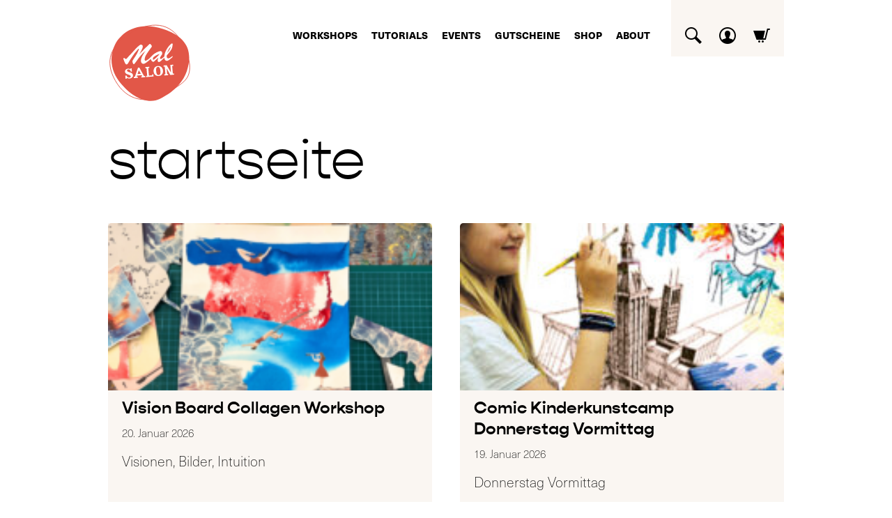

--- FILE ---
content_type: text/html; charset=UTF-8
request_url: https://malsalon.de/tag/startseite/
body_size: 30670
content:
	<!DOCTYPE html>
<html lang="de">
	<head>

		<meta charset="utf-8">
		<meta http-equiv="X-UA-Compatible" content="IE=edge">
    	<meta name="viewport" content="width=device-width, initial-scale=1">

		<title>Vision Board Collagen Workshop  startseite | Malsalon Berlin		</title>

		<meta name="description" content="Jeder ist ein Künstler">

		<meta name="keywords" content="">

		
		<!-- Favicon erstellen unter https://www.ionos.de/tools/favicon-generator -->
		<link rel="apple-touch-icon" sizes="57x57" href="https://malsalon.de/wp-content/themes/malsalon2.5/favicons/apple-icon-57x57.png">
		<link rel="apple-touch-icon" sizes="60x60" href="https://malsalon.de/wp-content/themes/malsalon2.5/favicons/apple-icon-60x60.png">
		<link rel="apple-touch-icon" sizes="72x72" href="https://malsalon.de/wp-content/themes/malsalon2.5/favicons/apple-icon-72x72.png">
		<link rel="apple-touch-icon" sizes="76x76" href="https://malsalon.de/wp-content/themes/malsalon2.5/favicons/apple-icon-76x76.png">
		<link rel="apple-touch-icon" sizes="114x114" href="https://malsalon.de/wp-content/themes/malsalon2.5/favicons/apple-icon-114x114.png">
		<link rel="apple-touch-icon" sizes="120x120" href="https://malsalon.de/wp-content/themes/malsalon2.5/favicons/apple-icon-120x120.png">
		<link rel="apple-touch-icon" sizes="144x144" href="https://malsalon.de/wp-content/themes/malsalon2.5/favicons/apple-icon-144x144.png">
		<link rel="apple-touch-icon" sizes="152x152" href="https://malsalon.de/wp-content/themes/malsalon2.5/favicons/apple-icon-152x152.png">
		<link rel="apple-touch-icon" sizes="180x180" href="https://malsalon.de/wp-content/themes/malsalon2.5/favicons/apple-icon-180x180.png">
		<link rel="icon" type="image/png" sizes="192x192"  href="https://malsalon.de/wp-content/themes/malsalon2.5/favicons/android-icon-192x192.png">
		<link rel="icon" type="image/png" sizes="32x32" href="https://malsalon.de/wp-content/themes/malsalon2.5/favicons/favicon-32x32.png">
		<link rel="icon" type="image/png" sizes="96x96" href="https://malsalon.de/wp-content/themes/malsalon2.5/favicons/favicon-96x96.png">
		<link rel="icon" type="image/png" sizes="16x16" href="https://malsalon.de/wp-content/themes/malsalon2.5/favicons/favicon-16x16.png">
		<link rel="manifest" href="/manifest.json">
		<meta name="msapplication-TileColor" content="#ffffff">
		<meta name="msapplication-TileImage" content="https://malsalon.de/wp-content/themes/malsalon2.5/favicons/ms-icon-144x144.png">
		<meta name="theme-color" content="#ffffff">

		<link rel="stylesheet" type="text/css" href="https://malsalon.de/wp-content/themes/malsalon2.5/style.css" media="screen">

		
		<meta name='robots' content='max-image-preview:large' />
<link rel="alternate" type="application/rss+xml" title="Malsalon Berlin &raquo; startseite Schlagwort-Feed" href="https://malsalon.de/tag/startseite/feed/" />
<style id='wp-img-auto-sizes-contain-inline-css' type='text/css'>
img:is([sizes=auto i],[sizes^="auto," i]){contain-intrinsic-size:3000px 1500px}
/*# sourceURL=wp-img-auto-sizes-contain-inline-css */
</style>
<link rel='stylesheet' id='pr-dhl-preferred-services-integration-css' href='https://malsalon.de/wp-content/plugins/dhl-for-woocommerce/build/style-index.css?ver=3.9.4' type='text/css' media='all' />
<link rel='stylesheet' id='pr-dhl-blocks-style-css' href='https://malsalon.de/wp-content/plugins/dhl-for-woocommerce/build/style-index.css?ver=3.9.4' type='text/css' media='all' />
<link rel='stylesheet' id='tribe-events-pro-mini-calendar-block-styles-css' href='https://malsalon.de/wp-content/plugins/events-calendar-pro/build/css/tribe-events-pro-mini-calendar-block.css?ver=7.7.0' type='text/css' media='all' />
<link rel='stylesheet' id='tec-variables-skeleton-css' href='https://malsalon.de/wp-content/plugins/event-tickets/common/build/css/variables-skeleton.css?ver=6.9.0' type='text/css' media='all' />
<link rel='stylesheet' id='tec-variables-full-css' href='https://malsalon.de/wp-content/plugins/event-tickets/common/build/css/variables-full.css?ver=6.9.0' type='text/css' media='all' />
<link rel='stylesheet' id='dashicons-css' href='https://malsalon.de/wp-includes/css/dashicons.min.css?ver=6.9' type='text/css' media='all' />
<link rel='stylesheet' id='event-tickets-plus-tickets-css-css' href='https://malsalon.de/wp-content/plugins/event-tickets-plus/build/css/tickets.css?ver=6.8.0' type='text/css' media='all' />
<link rel='stylesheet' id='event-tickets-tickets-css-css' href='https://malsalon.de/wp-content/plugins/event-tickets/build/css/tickets.css?ver=5.26.0' type='text/css' media='all' />
<link rel='stylesheet' id='event-tickets-tickets-rsvp-css-css' href='https://malsalon.de/wp-content/plugins/event-tickets/build/css/rsvp-v1.css?ver=5.26.0' type='text/css' media='all' />
<style id='wp-emoji-styles-inline-css' type='text/css'>

	img.wp-smiley, img.emoji {
		display: inline !important;
		border: none !important;
		box-shadow: none !important;
		height: 1em !important;
		width: 1em !important;
		margin: 0 0.07em !important;
		vertical-align: -0.1em !important;
		background: none !important;
		padding: 0 !important;
	}
/*# sourceURL=wp-emoji-styles-inline-css */
</style>
<link rel='stylesheet' id='wp-block-library-css' href='https://malsalon.de/wp-includes/css/dist/block-library/style.min.css?ver=6.9' type='text/css' media='all' />
<style id='wp-block-search-inline-css' type='text/css'>
.wp-block-search__button{margin-left:10px;word-break:normal}.wp-block-search__button.has-icon{line-height:0}.wp-block-search__button svg{height:1.25em;min-height:24px;min-width:24px;width:1.25em;fill:currentColor;vertical-align:text-bottom}:where(.wp-block-search__button){border:1px solid #ccc;padding:6px 10px}.wp-block-search__inside-wrapper{display:flex;flex:auto;flex-wrap:nowrap;max-width:100%}.wp-block-search__label{width:100%}.wp-block-search.wp-block-search__button-only .wp-block-search__button{box-sizing:border-box;display:flex;flex-shrink:0;justify-content:center;margin-left:0;max-width:100%}.wp-block-search.wp-block-search__button-only .wp-block-search__inside-wrapper{min-width:0!important;transition-property:width}.wp-block-search.wp-block-search__button-only .wp-block-search__input{flex-basis:100%;transition-duration:.3s}.wp-block-search.wp-block-search__button-only.wp-block-search__searchfield-hidden,.wp-block-search.wp-block-search__button-only.wp-block-search__searchfield-hidden .wp-block-search__inside-wrapper{overflow:hidden}.wp-block-search.wp-block-search__button-only.wp-block-search__searchfield-hidden .wp-block-search__input{border-left-width:0!important;border-right-width:0!important;flex-basis:0;flex-grow:0;margin:0;min-width:0!important;padding-left:0!important;padding-right:0!important;width:0!important}:where(.wp-block-search__input){appearance:none;border:1px solid #949494;flex-grow:1;font-family:inherit;font-size:inherit;font-style:inherit;font-weight:inherit;letter-spacing:inherit;line-height:inherit;margin-left:0;margin-right:0;min-width:3rem;padding:8px;text-decoration:unset!important;text-transform:inherit}:where(.wp-block-search__button-inside .wp-block-search__inside-wrapper){background-color:#fff;border:1px solid #949494;box-sizing:border-box;padding:4px}:where(.wp-block-search__button-inside .wp-block-search__inside-wrapper) .wp-block-search__input{border:none;border-radius:0;padding:0 4px}:where(.wp-block-search__button-inside .wp-block-search__inside-wrapper) .wp-block-search__input:focus{outline:none}:where(.wp-block-search__button-inside .wp-block-search__inside-wrapper) :where(.wp-block-search__button){padding:4px 8px}.wp-block-search.aligncenter .wp-block-search__inside-wrapper{margin:auto}.wp-block[data-align=right] .wp-block-search.wp-block-search__button-only .wp-block-search__inside-wrapper{float:right}
/*# sourceURL=https://malsalon.de/wp-includes/blocks/search/style.min.css */
</style>
<style id='wp-block-paragraph-inline-css' type='text/css'>
.is-small-text{font-size:.875em}.is-regular-text{font-size:1em}.is-large-text{font-size:2.25em}.is-larger-text{font-size:3em}.has-drop-cap:not(:focus):first-letter{float:left;font-size:8.4em;font-style:normal;font-weight:100;line-height:.68;margin:.05em .1em 0 0;text-transform:uppercase}body.rtl .has-drop-cap:not(:focus):first-letter{float:none;margin-left:.1em}p.has-drop-cap.has-background{overflow:hidden}:root :where(p.has-background){padding:1.25em 2.375em}:where(p.has-text-color:not(.has-link-color)) a{color:inherit}p.has-text-align-left[style*="writing-mode:vertical-lr"],p.has-text-align-right[style*="writing-mode:vertical-rl"]{rotate:180deg}
/*# sourceURL=https://malsalon.de/wp-includes/blocks/paragraph/style.min.css */
</style>
<link rel='stylesheet' id='wc-blocks-style-css' href='https://malsalon.de/wp-content/plugins/woocommerce/assets/client/blocks/wc-blocks.css?ver=wc-10.1.3' type='text/css' media='all' />
<style id='global-styles-inline-css' type='text/css'>
:root{--wp--preset--aspect-ratio--square: 1;--wp--preset--aspect-ratio--4-3: 4/3;--wp--preset--aspect-ratio--3-4: 3/4;--wp--preset--aspect-ratio--3-2: 3/2;--wp--preset--aspect-ratio--2-3: 2/3;--wp--preset--aspect-ratio--16-9: 16/9;--wp--preset--aspect-ratio--9-16: 9/16;--wp--preset--gradient--vivid-cyan-blue-to-vivid-purple: linear-gradient(135deg,rgb(6,147,227) 0%,rgb(155,81,224) 100%);--wp--preset--gradient--light-green-cyan-to-vivid-green-cyan: linear-gradient(135deg,rgb(122,220,180) 0%,rgb(0,208,130) 100%);--wp--preset--gradient--luminous-vivid-amber-to-luminous-vivid-orange: linear-gradient(135deg,rgb(252,185,0) 0%,rgb(255,105,0) 100%);--wp--preset--gradient--luminous-vivid-orange-to-vivid-red: linear-gradient(135deg,rgb(255,105,0) 0%,rgb(207,46,46) 100%);--wp--preset--gradient--very-light-gray-to-cyan-bluish-gray: linear-gradient(135deg,rgb(238,238,238) 0%,rgb(169,184,195) 100%);--wp--preset--gradient--cool-to-warm-spectrum: linear-gradient(135deg,rgb(74,234,220) 0%,rgb(151,120,209) 20%,rgb(207,42,186) 40%,rgb(238,44,130) 60%,rgb(251,105,98) 80%,rgb(254,248,76) 100%);--wp--preset--gradient--blush-light-purple: linear-gradient(135deg,rgb(255,206,236) 0%,rgb(152,150,240) 100%);--wp--preset--gradient--blush-bordeaux: linear-gradient(135deg,rgb(254,205,165) 0%,rgb(254,45,45) 50%,rgb(107,0,62) 100%);--wp--preset--gradient--luminous-dusk: linear-gradient(135deg,rgb(255,203,112) 0%,rgb(199,81,192) 50%,rgb(65,88,208) 100%);--wp--preset--gradient--pale-ocean: linear-gradient(135deg,rgb(255,245,203) 0%,rgb(182,227,212) 50%,rgb(51,167,181) 100%);--wp--preset--gradient--electric-grass: linear-gradient(135deg,rgb(202,248,128) 0%,rgb(113,206,126) 100%);--wp--preset--gradient--midnight: linear-gradient(135deg,rgb(2,3,129) 0%,rgb(40,116,252) 100%);--wp--preset--font-size--small: 13px;--wp--preset--font-size--medium: 20px;--wp--preset--font-size--large: 36px;--wp--preset--font-size--x-large: 42px;--wp--preset--spacing--20: 0.44rem;--wp--preset--spacing--30: 0.67rem;--wp--preset--spacing--40: 1rem;--wp--preset--spacing--50: 1.5rem;--wp--preset--spacing--60: 2.25rem;--wp--preset--spacing--70: 3.38rem;--wp--preset--spacing--80: 5.06rem;--wp--preset--shadow--natural: 6px 6px 9px rgba(0, 0, 0, 0.2);--wp--preset--shadow--deep: 12px 12px 50px rgba(0, 0, 0, 0.4);--wp--preset--shadow--sharp: 6px 6px 0px rgba(0, 0, 0, 0.2);--wp--preset--shadow--outlined: 6px 6px 0px -3px rgb(255, 255, 255), 6px 6px rgb(0, 0, 0);--wp--preset--shadow--crisp: 6px 6px 0px rgb(0, 0, 0);}:where(.is-layout-flex){gap: 0.5em;}:where(.is-layout-grid){gap: 0.5em;}body .is-layout-flex{display: flex;}.is-layout-flex{flex-wrap: wrap;align-items: center;}.is-layout-flex > :is(*, div){margin: 0;}body .is-layout-grid{display: grid;}.is-layout-grid > :is(*, div){margin: 0;}:where(.wp-block-columns.is-layout-flex){gap: 2em;}:where(.wp-block-columns.is-layout-grid){gap: 2em;}:where(.wp-block-post-template.is-layout-flex){gap: 1.25em;}:where(.wp-block-post-template.is-layout-grid){gap: 1.25em;}.has-vivid-cyan-blue-to-vivid-purple-gradient-background{background: var(--wp--preset--gradient--vivid-cyan-blue-to-vivid-purple) !important;}.has-light-green-cyan-to-vivid-green-cyan-gradient-background{background: var(--wp--preset--gradient--light-green-cyan-to-vivid-green-cyan) !important;}.has-luminous-vivid-amber-to-luminous-vivid-orange-gradient-background{background: var(--wp--preset--gradient--luminous-vivid-amber-to-luminous-vivid-orange) !important;}.has-luminous-vivid-orange-to-vivid-red-gradient-background{background: var(--wp--preset--gradient--luminous-vivid-orange-to-vivid-red) !important;}.has-very-light-gray-to-cyan-bluish-gray-gradient-background{background: var(--wp--preset--gradient--very-light-gray-to-cyan-bluish-gray) !important;}.has-cool-to-warm-spectrum-gradient-background{background: var(--wp--preset--gradient--cool-to-warm-spectrum) !important;}.has-blush-light-purple-gradient-background{background: var(--wp--preset--gradient--blush-light-purple) !important;}.has-blush-bordeaux-gradient-background{background: var(--wp--preset--gradient--blush-bordeaux) !important;}.has-luminous-dusk-gradient-background{background: var(--wp--preset--gradient--luminous-dusk) !important;}.has-pale-ocean-gradient-background{background: var(--wp--preset--gradient--pale-ocean) !important;}.has-electric-grass-gradient-background{background: var(--wp--preset--gradient--electric-grass) !important;}.has-midnight-gradient-background{background: var(--wp--preset--gradient--midnight) !important;}.has-small-font-size{font-size: var(--wp--preset--font-size--small) !important;}.has-medium-font-size{font-size: var(--wp--preset--font-size--medium) !important;}.has-large-font-size{font-size: var(--wp--preset--font-size--large) !important;}.has-x-large-font-size{font-size: var(--wp--preset--font-size--x-large) !important;}
/*# sourceURL=global-styles-inline-css */
</style>

<style id='classic-theme-styles-inline-css' type='text/css'>
/*! This file is auto-generated */
.wp-block-button__link{color:#fff;background-color:#32373c;border-radius:9999px;box-shadow:none;text-decoration:none;padding:calc(.667em + 2px) calc(1.333em + 2px);font-size:1.125em}.wp-block-file__button{background:#32373c;color:#fff;text-decoration:none}
/*# sourceURL=/wp-includes/css/classic-themes.min.css */
</style>
<link rel='stylesheet' id='contact-form-7-css' href='https://malsalon.de/wp-content/plugins/contact-form-7/includes/css/styles.css?ver=6.1.1' type='text/css' media='all' />
<link rel='stylesheet' id='woocommerce-layout-css' href='https://malsalon.de/wp-content/plugins/woocommerce/assets/css/woocommerce-layout.css?ver=10.1.3' type='text/css' media='all' />
<style id='woocommerce-layout-inline-css' type='text/css'>

	.infinite-scroll .woocommerce-pagination {
		display: none;
	}
/*# sourceURL=woocommerce-layout-inline-css */
</style>
<link rel='stylesheet' id='woocommerce-smallscreen-css' href='https://malsalon.de/wp-content/plugins/woocommerce/assets/css/woocommerce-smallscreen.css?ver=10.1.3' type='text/css' media='only screen and (max-width: 768px)' />
<link rel='stylesheet' id='woocommerce-general-css' href='https://malsalon.de/wp-content/plugins/woocommerce/assets/css/woocommerce.css?ver=10.1.3' type='text/css' media='all' />
<style id='woocommerce-inline-inline-css' type='text/css'>
.woocommerce form .form-row .required { visibility: visible; }
/*# sourceURL=woocommerce-inline-inline-css */
</style>
<link rel='stylesheet' id='paypalplus-woocommerce-front-css' href='https://malsalon.de/wp-content/plugins/woo-paypalplus/public/css/front.min.css?ver=1625230320' type='text/css' media='screen' />
<link rel='stylesheet' id='brands-styles-css' href='https://malsalon.de/wp-content/plugins/woocommerce/assets/css/brands.css?ver=10.1.3' type='text/css' media='all' />
<link rel='stylesheet' id='tribe-list-venues-organizers-shortcodes-css' href='https://malsalon.de/wp-content/plugins/tribe-ext-list-venues-organizers-shortcodes/src/resources/css/tribe-list-venues-organizers-shortcodes.css?ver=6.9' type='text/css' media='all' />
<link rel='stylesheet' id='borlabs-cookie-custom-css' href='https://malsalon.de/wp-content/cache/borlabs-cookie/1/borlabs-cookie-1-de.css?ver=3.3.23-40' type='text/css' media='all' />
<link rel='stylesheet' id='woocommerce-gzd-layout-css' href='https://malsalon.de/wp-content/plugins/woocommerce-germanized/build/static/layout-styles.css?ver=3.20.1' type='text/css' media='all' />
<style id='woocommerce-gzd-layout-inline-css' type='text/css'>
.woocommerce-checkout .shop_table { background-color: #eeeeee; } .product p.deposit-packaging-type { font-size: 1.25em !important; } p.woocommerce-shipping-destination { display: none; }
                .wc-gzd-nutri-score-value-a {
                    background: url(https://malsalon.de/wp-content/plugins/woocommerce-germanized/assets/images/nutri-score-a.svg) no-repeat;
                }
                .wc-gzd-nutri-score-value-b {
                    background: url(https://malsalon.de/wp-content/plugins/woocommerce-germanized/assets/images/nutri-score-b.svg) no-repeat;
                }
                .wc-gzd-nutri-score-value-c {
                    background: url(https://malsalon.de/wp-content/plugins/woocommerce-germanized/assets/images/nutri-score-c.svg) no-repeat;
                }
                .wc-gzd-nutri-score-value-d {
                    background: url(https://malsalon.de/wp-content/plugins/woocommerce-germanized/assets/images/nutri-score-d.svg) no-repeat;
                }
                .wc-gzd-nutri-score-value-e {
                    background: url(https://malsalon.de/wp-content/plugins/woocommerce-germanized/assets/images/nutri-score-e.svg) no-repeat;
                }
            
/*# sourceURL=woocommerce-gzd-layout-inline-css */
</style>
<script type="text/javascript" src="https://malsalon.de/wp-includes/js/jquery/jquery.min.js?ver=3.7.1" id="jquery-core-js"></script>
<script type="text/javascript" src="https://malsalon.de/wp-includes/js/jquery/jquery-migrate.min.js?ver=3.4.1" id="jquery-migrate-js"></script>
<script type="text/javascript" src="https://malsalon.de/wp-content/plugins/woocommerce/assets/js/jquery-blockui/jquery.blockUI.min.js?ver=2.7.0-wc.10.1.3" id="jquery-blockui-js" defer="defer" data-wp-strategy="defer"></script>
<script type="text/javascript" id="wc-add-to-cart-js-extra">
/* <![CDATA[ */
var wc_add_to_cart_params = {"ajax_url":"/wp-admin/admin-ajax.php","wc_ajax_url":"/?wc-ajax=%%endpoint%%","i18n_view_cart":"Warenkorb anzeigen","cart_url":"https://malsalon.de/shop/warenkorb/","is_cart":"","cart_redirect_after_add":"no"};
//# sourceURL=wc-add-to-cart-js-extra
/* ]]> */
</script>
<script type="text/javascript" src="https://malsalon.de/wp-content/plugins/woocommerce/assets/js/frontend/add-to-cart.min.js?ver=10.1.3" id="wc-add-to-cart-js" defer="defer" data-wp-strategy="defer"></script>
<script type="text/javascript" src="https://malsalon.de/wp-content/plugins/woocommerce/assets/js/js-cookie/js.cookie.min.js?ver=2.1.4-wc.10.1.3" id="js-cookie-js" defer="defer" data-wp-strategy="defer"></script>
<script type="text/javascript" id="woocommerce-js-extra">
/* <![CDATA[ */
var woocommerce_params = {"ajax_url":"/wp-admin/admin-ajax.php","wc_ajax_url":"/?wc-ajax=%%endpoint%%","i18n_password_show":"Passwort anzeigen","i18n_password_hide":"Passwort verbergen"};
//# sourceURL=woocommerce-js-extra
/* ]]> */
</script>
<script type="text/javascript" src="https://malsalon.de/wp-content/plugins/woocommerce/assets/js/frontend/woocommerce.min.js?ver=10.1.3" id="woocommerce-js" defer="defer" data-wp-strategy="defer"></script>
<script data-no-optimize="1" data-no-minify="1" data-cfasync="false" type="text/javascript" src="https://malsalon.de/wp-content/cache/borlabs-cookie/1/borlabs-cookie-config-de.json.js?ver=3.3.23-44" id="borlabs-cookie-config-js"></script>
<script data-no-optimize="1" data-no-minify="1" data-cfasync="false" type="text/javascript" src="https://malsalon.de/wp-content/plugins/borlabs-cookie/assets/javascript/borlabs-cookie-prioritize.min.js?ver=3.3.23" id="borlabs-cookie-prioritize-js"></script>
<script data-borlabs-cookie-script-blocker-ignore>
	window.fbqCallHistoryArguments = [];
	if (typeof fbq === 'undefined') {
		window.fbq = function() {
			window.fbqCallHistoryArguments.push(arguments);
		}
	}
</script><link rel="https://api.w.org/" href="https://malsalon.de/wp-json/" /><link rel="alternate" title="JSON" type="application/json" href="https://malsalon.de/wp-json/wp/v2/tags/65" /><link rel="EditURI" type="application/rsd+xml" title="RSD" href="https://malsalon.de/xmlrpc.php?rsd" />
<meta name="generator" content="WordPress 6.9" />
<meta name="generator" content="WooCommerce 10.1.3" />
<meta name="et-api-version" content="v1"><meta name="et-api-origin" content="https://malsalon.de"><link rel="https://theeventscalendar.com/" href="https://malsalon.de/wp-json/tribe/tickets/v1/" /><meta name="tec-api-version" content="v1"><meta name="tec-api-origin" content="https://malsalon.de"><link rel="alternate" href="https://malsalon.de/wp-json/tribe/events/v1/events/?tags=startseite" />	<noscript><style>.woocommerce-product-gallery{ opacity: 1 !important; }</style></noscript>
	<script data-borlabs-cookie-script-blocker-ignore>
if ('0' === '1' && ('0' === '1' || '1' === '1')) {
    window['gtag_enable_tcf_support'] = true;
}
window.dataLayer = window.dataLayer || [];
if (typeof gtag !== 'function') {
    function gtag() {
        dataLayer.push(arguments);
    }
}
gtag('set', 'developer_id.dYjRjMm', true);
if ('0' === '1' || '1' === '1') {
    if (window.BorlabsCookieGoogleConsentModeDefaultSet !== true) {
        let getCookieValue = function (name) {
            return document.cookie.match('(^|;)\\s*' + name + '\\s*=\\s*([^;]+)')?.pop() || '';
        };
        let cookieValue = getCookieValue('borlabs-cookie-gcs');
        let consentsFromCookie = {};
        if (cookieValue !== '') {
            consentsFromCookie = JSON.parse(decodeURIComponent(cookieValue));
        }
        let defaultValues = {
            'ad_storage': 'denied',
            'ad_user_data': 'denied',
            'ad_personalization': 'denied',
            'analytics_storage': 'denied',
            'functionality_storage': 'denied',
            'personalization_storage': 'denied',
            'security_storage': 'denied',
            'wait_for_update': 500,
        };
        gtag('consent', 'default', { ...defaultValues, ...consentsFromCookie });
    }
    window.BorlabsCookieGoogleConsentModeDefaultSet = true;
    let borlabsCookieConsentChangeHandler = function () {
        window.dataLayer = window.dataLayer || [];
        if (typeof gtag !== 'function') { function gtag(){dataLayer.push(arguments);} }

        let getCookieValue = function (name) {
            return document.cookie.match('(^|;)\\s*' + name + '\\s*=\\s*([^;]+)')?.pop() || '';
        };
        let cookieValue = getCookieValue('borlabs-cookie-gcs');
        let consentsFromCookie = {};
        if (cookieValue !== '') {
            consentsFromCookie = JSON.parse(decodeURIComponent(cookieValue));
        }

        consentsFromCookie.analytics_storage = BorlabsCookie.Consents.hasConsent('google-analytics') ? 'granted' : 'denied';

        BorlabsCookie.CookieLibrary.setCookie(
            'borlabs-cookie-gcs',
            JSON.stringify(consentsFromCookie),
            BorlabsCookie.Settings.automaticCookieDomainAndPath.value ? '' : BorlabsCookie.Settings.cookieDomain.value,
            BorlabsCookie.Settings.cookiePath.value,
            BorlabsCookie.Cookie.getPluginCookie().expires,
            BorlabsCookie.Settings.cookieSecure.value,
            BorlabsCookie.Settings.cookieSameSite.value
        );
    }
    document.addEventListener('borlabs-cookie-consent-saved', borlabsCookieConsentChangeHandler);
    document.addEventListener('borlabs-cookie-handle-unblock', borlabsCookieConsentChangeHandler);
}
if ('0' === '1') {
    gtag("js", new Date());
    gtag("config", "G-4X967W0049", {"anonymize_ip": true});

    (function (w, d, s, i) {
        var f = d.getElementsByTagName(s)[0],
            j = d.createElement(s);
        j.async = true;
        j.src =
            "https://www.googletagmanager.com/gtag/js?id=" + i;
        f.parentNode.insertBefore(j, f);
    })(window, document, "script", "G-4X967W0049");
}
</script>			<script data-borlabs-cookie-script-blocker-id='meta-pixel-for-woocommerce'  type="text/template">
				!function(f,b,e,v,n,t,s){n=f.fbq=function(){n.callMethod?
					n.callMethod.apply(n,arguments):n.queue.push(arguments)};if(!f._fbq)f._fbq=n;
					n.push=n;n.loaded=!0;n.version='2.0';n.queue=[];t=b.createElement(e);t.async=!0;
					t.src=v;s=b.getElementsByTagName(e)[0];s.parentNode.insertBefore(t,s)}(window,
					document,'script','https://connect.facebook.net/en_US/fbevents.js');
			</script>
			<!-- WooCommerce Facebook Integration Begin -->
			<script  type="text/javascript">

				fbq('init', '537275518466311', {}, {
    "agent": "woocommerce_6-10.1.3-3.5.5"
});

				document.addEventListener( 'DOMContentLoaded', function() {
					// Insert placeholder for events injected when a product is added to the cart through AJAX.
					document.body.insertAdjacentHTML( 'beforeend', '<div class=\"wc-facebook-pixel-event-placeholder\"></div>' );
				}, false );

			</script>
			<!-- WooCommerce Facebook Integration End -->
			
	</head>
	<body class="archive tag tag-startseite tag-65 wp-theme-malsalon25 theme-malsalon2.5 woocommerce-no-js tribe-no-js tec-no-tickets-on-recurring tec-no-rsvp-on-recurring tribe-theme-malsalon25">

		<div id="wrapper"> <!-- Start #wrapper -->

			<div id="header">
				<div id="top">
					<div class="inside">

						<div class="title">
							<a href="https://malsalon.de/"><img src="https://malsalon.de/wp-content/themes/malsalon2.5/img/malsalon-logo-web.svg" alt="Malsalon Berlin"/></a>
						</div>

						<div id="menu">
							<div id="toggle-nav">
								<span></span><span></span><span></span>
							</div>
							<span class="invisible">Seiten</span>
			<ul>
				<li class="page_item page-item-42 page_item_has_children"><a href="https://malsalon.de/workshops/">Workshops</a>
<ul class='children'>
	<li class="page_item page-item-13481"><a href="https://malsalon.de/workshops/collage/">Collage</a></li>
	<li class="page_item page-item-13723"><a href="https://malsalon.de/workshops/kreativworkshops/">Kreativworkshops</a></li>
	<li class="page_item page-item-13923"><a href="https://malsalon.de/workshops/livestream/">Livestream</a></li>
	<li class="page_item page-item-7874"><a href="https://malsalon.de/workshops/en/">Paint with us</a></li>
	<li class="page_item page-item-10142"><a href="https://malsalon.de/workshops/herbstspecial/">HERBSTSPECIAL</a></li>
</ul>
</li>
<li class="page_item page-item-44"><a href="https://malsalon.de/tutorials/">Tutorials</a></li>
<li class="page_item page-item-51 page_item_has_children"><a href="https://malsalon.de/events/">Events</a>
<ul class='children'>
	<li class="page_item page-item-8012 page_item_has_children"><a href="https://malsalon.de/events/teamevent/">Teamevent</a>
	<ul class='children'>
		<li class="page_item page-item-961"><a href="https://malsalon.de/events/teamevent/tape-art/">Tape Art</a></li>
		<li class="page_item page-item-8013"><a href="https://malsalon.de/events/teamevent/visionsworkshop/">Visionsworkshop</a></li>
		<li class="page_item page-item-8014"><a href="https://malsalon.de/events/teamevent/pop-art/">Pop Art</a></li>
		<li class="page_item page-item-8015"><a href="https://malsalon.de/events/teamevent/abstrakt-malen/">Abstrakt malen</a></li>
		<li class="page_item page-item-8016"><a href="https://malsalon.de/events/teamevent/kalligrafie/">Kalligrafie</a></li>
		<li class="page_item page-item-8017"><a href="https://malsalon.de/events/teamevent/patchwork-bild/">Patchwork Bild</a></li>
		<li class="page_item page-item-8018"><a href="https://malsalon.de/events/teamevent/action-painting/">Action Painting</a></li>
		<li class="page_item page-item-8019"><a href="https://malsalon.de/events/teamevent/meisterwerke-nachmalen/">Meisterwerke nachmalen</a></li>
		<li class="page_item page-item-8020"><a href="https://malsalon.de/events/teamevent/online-kreativ/">Online Kreativ</a></li>
	</ul>
</li>
	<li class="page_item page-item-385"><a href="https://malsalon.de/events/teamevent-alt/">Teamevent alt</a></li>
	<li class="page_item page-item-984"><a href="https://malsalon.de/events/junggesellinnenabschiedalt/">Junggesellinnenabschied alt</a></li>
	<li class="page_item page-item-7896 page_item_has_children"><a href="https://malsalon.de/events/junggesellinnenabschied/">Junggesellinnenabschied</a>
	<ul class='children'>
		<li class="page_item page-item-7923"><a href="https://malsalon.de/events/junggesellinnenabschied/tape-art/">Tape Art</a></li>
		<li class="page_item page-item-7914"><a href="https://malsalon.de/events/junggesellinnenabschied/action-painting/">Action Painting</a></li>
		<li class="page_item page-item-7924"><a href="https://malsalon.de/events/junggesellinnenabschied/aktmodel-zeichnen/">Aktmodel zeichnen</a></li>
		<li class="page_item page-item-7927"><a href="https://malsalon.de/events/junggesellinnenabschied/aquarell/">Aquarell</a></li>
		<li class="page_item page-item-7926"><a href="https://malsalon.de/events/junggesellinnenabschied/bodypainting/">Bodypainting</a></li>
		<li class="page_item page-item-7928"><a href="https://malsalon.de/events/junggesellinnenabschied/handlettering/">Handlettering</a></li>
		<li class="page_item page-item-7925"><a href="https://malsalon.de/events/junggesellinnenabschied/kalligrafie/">Kalligrafie</a></li>
		<li class="page_item page-item-7900"><a href="https://malsalon.de/events/junggesellinnenabschied/meisterwerke-nachmalen/">Meisterwerke nachmalen</a></li>
		<li class="page_item page-item-7929"><a href="https://malsalon.de/events/junggesellinnenabschied/sipandpaint/">Sip &amp; Paint</a></li>
	</ul>
</li>
	<li class="page_item page-item-1148"><a href="https://malsalon.de/events/online-events/">Online Events</a></li>
	<li class="page_item page-item-1170 page_item_has_children"><a href="https://malsalon.de/events/kids/">Kids</a>
	<ul class='children'>
		<li class="page_item page-item-11775"><a href="https://malsalon.de/events/kids/kindergeburtstag/">Kindergeburtstag</a></li>
		<li class="page_item page-item-12826"><a href="https://malsalon.de/events/kids/kinderkunstcamps/">Kinderkunstcamps</a></li>
	</ul>
</li>
</ul>
</li>
<li class="page_item page-item-8171"><a href="https://malsalon.de/gutscheine/">Gutscheine</a></li>
<li class="page_item page-item-6 page_item_has_children"><a href="https://malsalon.de/shop/">Shop</a>
<ul class='children'>
	<li class="page_item page-item-10099"><a href="https://malsalon.de/shop/deine-kreative-geschenkidee/">Deine kreative Geschenkidee</a></li>
	<li class="page_item page-item-9"><a href="https://malsalon.de/shop/mein-konto/">Mein Konto</a></li>
	<li class="page_item page-item-11528"><a href="https://malsalon.de/shop/dein-meisterwerk/">Dein Meisterwerk</a></li>
	<li class="page_item page-item-7"><a href="https://malsalon.de/shop/warenkorb/">Warenkorb</a></li>
	<li class="page_item page-item-8"><a href="https://malsalon.de/shop/kasse/">Kasse</a></li>
	<li class="page_item page-item-13"><a href="https://malsalon.de/shop/versandarten/">Versandarten</a></li>
	<li class="page_item page-item-14"><a href="https://malsalon.de/shop/bezahlmoeglichkeiten/">Zahlungsarten</a></li>
</ul>
</li>
<li class="page_item page-item-93"><a href="https://malsalon.de/about/">About</a></li>
<li class="page_item page-item-49 page_item_has_children"><a href="https://malsalon.de/intern/">Intern</a>
<ul class='children'>
	<li class="page_item page-item-9464"><a href="https://malsalon.de/intern/anmeldung-malsalon-newsletter/">Anmeldung Malsalon Newsletter</a></li>
	<li class="page_item page-item-4358"><a href="https://malsalon.de/intern/infos-action-painting/">Infos Action Painting</a></li>
	<li class="page_item page-item-6916"><a href="https://malsalon.de/intern/infos-marina-atelier/">Infos Marina Atelier</a></li>
	<li class="page_item page-item-7095"><a href="https://malsalon.de/intern/infos-nature-journaling/">Infos Nature Journaling</a></li>
	<li class="page_item page-item-10287"><a href="https://malsalon.de/intern/was-wann-wie-wo/">Was Wann Wie Wo</a></li>
	<li class="page_item page-item-548"><a href="https://malsalon.de/intern/claude-monet/">Claude Monet</a></li>
	<li class="page_item page-item-319"><a href="https://malsalon.de/intern/gustav-klimt/">Gustav Klimt</a></li>
	<li class="page_item page-item-320"><a href="https://malsalon.de/intern/van-gogh-infos/">Vincent van Gogh</a></li>
	<li class="page_item page-item-335"><a href="https://malsalon.de/intern/max-beckmann/">Max Beckmann</a></li>
	<li class="page_item page-item-1566"><a href="https://malsalon.de/intern/werde-kuenstlerin-im-malsalon/">Werde Künstler:in im Malsalon</a></li>
	<li class="page_item page-item-943"><a href="https://malsalon.de/intern/egon-schiele/">Egon Schiele</a></li>
	<li class="page_item page-item-1486"><a href="https://malsalon.de/intern/gustave-caillebotte/">Gustave Caillebotte</a></li>
	<li class="page_item page-item-1674"><a href="https://malsalon.de/intern/kontakt/">Kontakt aufnehmen</a></li>
	<li class="page_item page-item-3359"><a href="https://malsalon.de/intern/mal-dich-gluecklich-motive/">Mal dich glücklich Motive</a></li>
	<li class="page_item page-item-10"><a href="https://malsalon.de/intern/impressum/">Impressum</a></li>
	<li class="page_item page-item-3"><a href="https://malsalon.de/intern/datenschutzerklaerung/">Datenschutzerklärung</a></li>
	<li class="page_item page-item-2928"><a href="https://malsalon.de/intern/datenschutzerklaerung-fuer-das-kontaktformular/">Datenschutzerklärung für das Kontaktformular</a></li>
	<li class="page_item page-item-12"><a href="https://malsalon.de/intern/widerrufsbelehrung/">Widerrufsbelehrung</a></li>
	<li class="page_item page-item-11"><a href="https://malsalon.de/intern/agb/">AGB</a></li>
	<li class="page_item page-item-1720"><a href="https://malsalon.de/intern/faq/">FAQ</a></li>
</ul>
</li>
			</ul>

									</div>

						<div class="extra">
							<div class="inner">
								<p><a class="icon" href="#" title="Suchen" target="_self"><i class="im im-magnifier"></i></a><br>
<a class="icon" href="/shop/mein-konto" title="Mein Konto" target="_self"><i class="im im-user-circle"></i></a><br>
<a class="icon" href="/shop/warenkorb/" title="Warenkorb" target="_self"><i class="im im-shopping-cart"></i></a></p><form role="search" method="get" action="https://malsalon.de/" class="wp-block-search__button-outside wp-block-search__text-button wp-block-search"    ><label class="wp-block-search__label" for="wp-block-search__input-1" >Suchen</label><div class="wp-block-search__inside-wrapper" ><input class="wp-block-search__input" id="wp-block-search__input-1" placeholder="" value="" type="search" name="s" required /><button aria-label="Suchen" class="wp-block-search__button wp-element-button" type="submit" >Suchen</button></div></form>							</div>
						</div>

					</div>
				</div>
			</div>

			<div id="banner"><!-- Artikelbild anzeigen falls vorhanden und falls Seite -->
				<!-- Ansonsten ... -->
					<div class="inside">

					</div>
							</div>

			<div id="container"> <!-- Start #container -->

<div id="main">
	<div class="content">

		
									<h1>startseite</h1>

			
		<div class="post-list">
			<div class="post-list-wrap">

				
				<div class="post">
					<div class="content-wrap">
						<a class="thumb" href="https://malsalon.de/workshopsall/vision-board-collagen-workshop/"><img width="200" height="200" src="https://malsalon.de/wp-content/uploads/Web_WS_Collage_VisionBoard_Beispiel_Malsalon-200x200.png" class="attachment-thumbnail size-thumbnail wp-post-image" alt="" decoding="async" srcset="https://malsalon.de/wp-content/uploads/Web_WS_Collage_VisionBoard_Beispiel_Malsalon-200x200.png 200w, https://malsalon.de/wp-content/uploads/Web_WS_Collage_VisionBoard_Beispiel_Malsalon-100x100.png 100w" sizes="(max-width: 200px) 100vw, 200px" /></a>
						<h3><a href="https://malsalon.de/workshopsall/vision-board-collagen-workshop/" rel="bookmark" title="Vision Board Collagen Workshop">Vision Board Collagen Workshop</a></h3>
						<p class="subhead">20. Januar 2026</p>
						<div class="post-content">
							<p>Visionen, Bilder, Intuition</p>
						</div>
						<a class="moretag" href="https://malsalon.de/workshopsall/vision-board-collagen-workshop/" rel="bookmark" title="Vision Board Collagen Workshop">Mehr <i class="im im-angle-right"></i></a>
						<div class="post-footer">
				          <div class="cats"></div>
				          <div class="tags"> <a href="https://malsalon.de/tag/collage/" rel="tag">collage</a>, <a href="https://malsalon.de/tag/collagenworkshop/" rel="tag">Collagenworkshop</a>, <a href="https://malsalon.de/tag/english/" rel="tag">english</a>, <a href="https://malsalon.de/tag/englishworkshop/" rel="tag">englishworkshop</a>, <a href="https://malsalon.de/tag/illustrationsworkshop/" rel="tag">illustrationsworkshop</a>, <a href="https://malsalon.de/tag/mixedmedia/" rel="tag">mixedmedia</a>, <a href="https://malsalon.de/tag/papercut/" rel="tag">papercut</a>, <a href="https://malsalon.de/tag/startseite/" rel="tag">startseite</a>, <a href="https://malsalon.de/tag/studio/" rel="tag">studio</a>, <a href="https://malsalon.de/tag/vision/" rel="tag">Vision</a>, <a href="https://malsalon.de/tag/visionboard/" rel="tag">visionboard</a></div>
				          <div class="author">Johanna</div>
			        	</div>
					</div>
				</div>

				
				<div class="post">
					<div class="content-wrap">
						<a class="thumb" href="https://malsalon.de/workshopsall/comic-kinderkunstcamp-donnerstag-vormittag/"><img width="200" height="200" src="https://malsalon.de/wp-content/uploads/800px_Kinder_Kunst_Camp_zeitlos-1-e1629285033814-200x200.jpg" class="attachment-thumbnail size-thumbnail wp-post-image" alt="" decoding="async" srcset="https://malsalon.de/wp-content/uploads/800px_Kinder_Kunst_Camp_zeitlos-1-e1629285033814-200x200.jpg 200w, https://malsalon.de/wp-content/uploads/800px_Kinder_Kunst_Camp_zeitlos-1-e1629285033814-100x100.jpg 100w, https://malsalon.de/wp-content/uploads/800px_Kinder_Kunst_Camp_zeitlos-1-e1629285033814-300x300.jpg 300w" sizes="(max-width: 200px) 100vw, 200px" /></a>
						<h3><a href="https://malsalon.de/workshopsall/comic-kinderkunstcamp-donnerstag-vormittag/" rel="bookmark" title="Comic Kinderkunstcamp Donnerstag Vormittag">Comic Kinderkunstcamp Donnerstag Vormittag</a></h3>
						<p class="subhead">19. Januar 2026</p>
						<div class="post-content">
							<p>Donnerstag Vormittag</p>
						</div>
						<a class="moretag" href="https://malsalon.de/workshopsall/comic-kinderkunstcamp-donnerstag-vormittag/" rel="bookmark" title="Comic Kinderkunstcamp Donnerstag Vormittag">Mehr <i class="im im-angle-right"></i></a>
						<div class="post-footer">
				          <div class="cats"></div>
				          <div class="tags"> <a href="https://malsalon.de/tag/feriencamp/" rel="tag">Feriencamp</a>, <a href="https://malsalon.de/tag/ferienprogramm/" rel="tag">Ferienprogramm</a>, <a href="https://malsalon.de/tag/kreativcamp/" rel="tag">Kreativcamp</a>, <a href="https://malsalon.de/tag/kunstcamp/" rel="tag">Kunstcamp</a>, <a href="https://malsalon.de/tag/osterferien/" rel="tag">Osterferien</a>, <a href="https://malsalon.de/tag/startseite/" rel="tag">startseite</a>, <a href="https://malsalon.de/tag/tape-art/" rel="tag">tape-art</a></div>
				          <div class="author">Johanna</div>
			        	</div>
					</div>
				</div>

				
				<div class="post">
					<div class="content-wrap">
						<a class="thumb" href="https://malsalon.de/workshopsall/kunstcamp-1-tag-donnerstag/"><img width="200" height="200" src="https://malsalon.de/wp-content/uploads/800px_Kinder_Kunst_Camp_zeitlos-1-e1629285033814-200x200.jpg" class="attachment-thumbnail size-thumbnail wp-post-image" alt="" decoding="async" srcset="https://malsalon.de/wp-content/uploads/800px_Kinder_Kunst_Camp_zeitlos-1-e1629285033814-200x200.jpg 200w, https://malsalon.de/wp-content/uploads/800px_Kinder_Kunst_Camp_zeitlos-1-e1629285033814-100x100.jpg 100w, https://malsalon.de/wp-content/uploads/800px_Kinder_Kunst_Camp_zeitlos-1-e1629285033814-300x300.jpg 300w" sizes="(max-width: 200px) 100vw, 200px" /></a>
						<h3><a href="https://malsalon.de/workshopsall/kunstcamp-1-tag-donnerstag/" rel="bookmark" title="Kunstcamp 1 Tag Donnerstag">Kunstcamp 1 Tag Donnerstag</a></h3>
						<p class="subhead">19. Januar 2026</p>
						<div class="post-content">
							<p>Donnerstag</p>
						</div>
						<a class="moretag" href="https://malsalon.de/workshopsall/kunstcamp-1-tag-donnerstag/" rel="bookmark" title="Kunstcamp 1 Tag Donnerstag">Mehr <i class="im im-angle-right"></i></a>
						<div class="post-footer">
				          <div class="cats"></div>
				          <div class="tags"> <a href="https://malsalon.de/tag/feriencamp/" rel="tag">Feriencamp</a>, <a href="https://malsalon.de/tag/ferienprogramm/" rel="tag">Ferienprogramm</a>, <a href="https://malsalon.de/tag/kreativcamp/" rel="tag">Kreativcamp</a>, <a href="https://malsalon.de/tag/kunstcamp/" rel="tag">Kunstcamp</a>, <a href="https://malsalon.de/tag/startseite/" rel="tag">startseite</a>, <a href="https://malsalon.de/tag/winterferien/" rel="tag">Winterferien</a></div>
				          <div class="author">Johanna</div>
			        	</div>
					</div>
				</div>

				
				<div class="post">
					<div class="content-wrap">
						<a class="thumb" href="https://malsalon.de/workshopsall/acryl-auf-leinwand-kinderkunstcamp-donnerstag-nachmittag/"><img width="200" height="200" src="https://malsalon.de/wp-content/uploads/800px_Kinder_Kunst_Camp_zeitlos-1-e1629285033814-200x200.jpg" class="attachment-thumbnail size-thumbnail wp-post-image" alt="" decoding="async" loading="lazy" srcset="https://malsalon.de/wp-content/uploads/800px_Kinder_Kunst_Camp_zeitlos-1-e1629285033814-200x200.jpg 200w, https://malsalon.de/wp-content/uploads/800px_Kinder_Kunst_Camp_zeitlos-1-e1629285033814-100x100.jpg 100w, https://malsalon.de/wp-content/uploads/800px_Kinder_Kunst_Camp_zeitlos-1-e1629285033814-300x300.jpg 300w" sizes="auto, (max-width: 200px) 100vw, 200px" /></a>
						<h3><a href="https://malsalon.de/workshopsall/acryl-auf-leinwand-kinderkunstcamp-donnerstag-nachmittag/" rel="bookmark" title="Acryl auf Leinwand Kinderkunstcamp Donnerstag Nachmittag">Acryl auf Leinwand Kinderkunstcamp Donnerstag Nachmittag</a></h3>
						<p class="subhead">19. Januar 2026</p>
						<div class="post-content">
							<p>Donnerstag Nachmittag</p>
						</div>
						<a class="moretag" href="https://malsalon.de/workshopsall/acryl-auf-leinwand-kinderkunstcamp-donnerstag-nachmittag/" rel="bookmark" title="Acryl auf Leinwand Kinderkunstcamp Donnerstag Nachmittag">Mehr <i class="im im-angle-right"></i></a>
						<div class="post-footer">
				          <div class="cats"></div>
				          <div class="tags"> <a href="https://malsalon.de/tag/feriencamp/" rel="tag">Feriencamp</a>, <a href="https://malsalon.de/tag/ferienprogramm/" rel="tag">Ferienprogramm</a>, <a href="https://malsalon.de/tag/kreativcamp/" rel="tag">Kreativcamp</a>, <a href="https://malsalon.de/tag/kunstcamp/" rel="tag">Kunstcamp</a>, <a href="https://malsalon.de/tag/startseite/" rel="tag">startseite</a>, <a href="https://malsalon.de/tag/winterferien/" rel="tag">Winterferien</a></div>
				          <div class="author">Johanna</div>
			        	</div>
					</div>
				</div>

				
				<div class="post">
					<div class="content-wrap">
						<a class="thumb" href="https://malsalon.de/workshopsall/portraet-kinderkunstcamp-mittwoch-vormittag/"><img width="200" height="200" src="https://malsalon.de/wp-content/uploads/800px_Kinder_Kunst_Camp_zeitlos-1-e1629285033814-200x200.jpg" class="attachment-thumbnail size-thumbnail wp-post-image" alt="" decoding="async" loading="lazy" srcset="https://malsalon.de/wp-content/uploads/800px_Kinder_Kunst_Camp_zeitlos-1-e1629285033814-200x200.jpg 200w, https://malsalon.de/wp-content/uploads/800px_Kinder_Kunst_Camp_zeitlos-1-e1629285033814-100x100.jpg 100w, https://malsalon.de/wp-content/uploads/800px_Kinder_Kunst_Camp_zeitlos-1-e1629285033814-300x300.jpg 300w" sizes="auto, (max-width: 200px) 100vw, 200px" /></a>
						<h3><a href="https://malsalon.de/workshopsall/portraet-kinderkunstcamp-mittwoch-vormittag/" rel="bookmark" title="Porträt Kinderkunstcamp Mittwoch Vormittag">Porträt Kinderkunstcamp Mittwoch Vormittag</a></h3>
						<p class="subhead">19. Januar 2026</p>
						<div class="post-content">
							<p>Mittwoch Vormittag</p>
						</div>
						<a class="moretag" href="https://malsalon.de/workshopsall/portraet-kinderkunstcamp-mittwoch-vormittag/" rel="bookmark" title="Porträt Kinderkunstcamp Mittwoch Vormittag">Mehr <i class="im im-angle-right"></i></a>
						<div class="post-footer">
				          <div class="cats"></div>
				          <div class="tags"> <a href="https://malsalon.de/tag/feriencamp/" rel="tag">Feriencamp</a>, <a href="https://malsalon.de/tag/ferienprogramm/" rel="tag">Ferienprogramm</a>, <a href="https://malsalon.de/tag/kreativcamp/" rel="tag">Kreativcamp</a>, <a href="https://malsalon.de/tag/kunstcamp/" rel="tag">Kunstcamp</a>, <a href="https://malsalon.de/tag/portraetworkshop/" rel="tag">Porträtworkshop</a>, <a href="https://malsalon.de/tag/portraetzeichnen/" rel="tag">porträtzeichnen</a>, <a href="https://malsalon.de/tag/startseite/" rel="tag">startseite</a>, <a href="https://malsalon.de/tag/winterferien/" rel="tag">Winterferien</a></div>
				          <div class="author">Johanna</div>
			        	</div>
					</div>
				</div>

				
				<div class="post">
					<div class="content-wrap">
						<a class="thumb" href="https://malsalon.de/workshopsall/kunstcamp-1-tag-dienstag/"><img width="200" height="200" src="https://malsalon.de/wp-content/uploads/800px_Kinder_Kunst_Camp_zeitlos-1-e1629285033814-200x200.jpg" class="attachment-thumbnail size-thumbnail wp-post-image" alt="" decoding="async" loading="lazy" srcset="https://malsalon.de/wp-content/uploads/800px_Kinder_Kunst_Camp_zeitlos-1-e1629285033814-200x200.jpg 200w, https://malsalon.de/wp-content/uploads/800px_Kinder_Kunst_Camp_zeitlos-1-e1629285033814-100x100.jpg 100w, https://malsalon.de/wp-content/uploads/800px_Kinder_Kunst_Camp_zeitlos-1-e1629285033814-300x300.jpg 300w" sizes="auto, (max-width: 200px) 100vw, 200px" /></a>
						<h3><a href="https://malsalon.de/workshopsall/kunstcamp-1-tag-dienstag/" rel="bookmark" title="Kunstcamp 1 Tag Dienstag">Kunstcamp 1 Tag Dienstag</a></h3>
						<p class="subhead">19. Januar 2026</p>
						<div class="post-content">
							<p>Dienstag </p>
						</div>
						<a class="moretag" href="https://malsalon.de/workshopsall/kunstcamp-1-tag-dienstag/" rel="bookmark" title="Kunstcamp 1 Tag Dienstag">Mehr <i class="im im-angle-right"></i></a>
						<div class="post-footer">
				          <div class="cats"></div>
				          <div class="tags"> <a href="https://malsalon.de/tag/feriencamp/" rel="tag">Feriencamp</a>, <a href="https://malsalon.de/tag/ferienprogramm/" rel="tag">Ferienprogramm</a>, <a href="https://malsalon.de/tag/kreativcamp/" rel="tag">Kreativcamp</a>, <a href="https://malsalon.de/tag/kunstcamp/" rel="tag">Kunstcamp</a>, <a href="https://malsalon.de/tag/startseite/" rel="tag">startseite</a>, <a href="https://malsalon.de/tag/winterferien/" rel="tag">Winterferien</a></div>
				          <div class="author">Johanna</div>
			        	</div>
					</div>
				</div>

				
				<div class="post">
					<div class="content-wrap">
						<a class="thumb" href="https://malsalon.de/workshopsall/druckwerkstatt-kinderkunstcamp-dienstag-vormittag/"><img width="200" height="200" src="https://malsalon.de/wp-content/uploads/800px_Kinder_Kunst_Camp_zeitlos-1-e1629285033814-200x200.jpg" class="attachment-thumbnail size-thumbnail wp-post-image" alt="" decoding="async" loading="lazy" srcset="https://malsalon.de/wp-content/uploads/800px_Kinder_Kunst_Camp_zeitlos-1-e1629285033814-200x200.jpg 200w, https://malsalon.de/wp-content/uploads/800px_Kinder_Kunst_Camp_zeitlos-1-e1629285033814-100x100.jpg 100w, https://malsalon.de/wp-content/uploads/800px_Kinder_Kunst_Camp_zeitlos-1-e1629285033814-300x300.jpg 300w" sizes="auto, (max-width: 200px) 100vw, 200px" /></a>
						<h3><a href="https://malsalon.de/workshopsall/druckwerkstatt-kinderkunstcamp-dienstag-vormittag/" rel="bookmark" title="Druckwerkstatt Kinderkunstcamp Dienstag Vormittag">Druckwerkstatt Kinderkunstcamp Dienstag Vormittag</a></h3>
						<p class="subhead">19. Januar 2026</p>
						<div class="post-content">
							<p>Dienstag Vormittag</p>
						</div>
						<a class="moretag" href="https://malsalon.de/workshopsall/druckwerkstatt-kinderkunstcamp-dienstag-vormittag/" rel="bookmark" title="Druckwerkstatt Kinderkunstcamp Dienstag Vormittag">Mehr <i class="im im-angle-right"></i></a>
						<div class="post-footer">
				          <div class="cats"></div>
				          <div class="tags"> <a href="https://malsalon.de/tag/druckwerkstatt/" rel="tag">druckwerkstatt</a>, <a href="https://malsalon.de/tag/druckworkshop/" rel="tag">druckworkshop</a>, <a href="https://malsalon.de/tag/feriencamp/" rel="tag">Feriencamp</a>, <a href="https://malsalon.de/tag/ferienprogramm/" rel="tag">Ferienprogramm</a>, <a href="https://malsalon.de/tag/kreativcamp/" rel="tag">Kreativcamp</a>, <a href="https://malsalon.de/tag/kunstcamp/" rel="tag">Kunstcamp</a>, <a href="https://malsalon.de/tag/startseite/" rel="tag">startseite</a>, <a href="https://malsalon.de/tag/winterferien/" rel="tag">Winterferien</a></div>
				          <div class="author">Johanna</div>
			        	</div>
					</div>
				</div>

				
				<div class="post">
					<div class="content-wrap">
						<a class="thumb" href="https://malsalon.de/workshopsall/aquarell-kinderkunstcamp-montag-nachmittag/"><img width="200" height="200" src="https://malsalon.de/wp-content/uploads/800px_Kinder_Kunst_Camp_zeitlos-1-e1629285033814-200x200.jpg" class="attachment-thumbnail size-thumbnail wp-post-image" alt="" decoding="async" loading="lazy" srcset="https://malsalon.de/wp-content/uploads/800px_Kinder_Kunst_Camp_zeitlos-1-e1629285033814-200x200.jpg 200w, https://malsalon.de/wp-content/uploads/800px_Kinder_Kunst_Camp_zeitlos-1-e1629285033814-100x100.jpg 100w, https://malsalon.de/wp-content/uploads/800px_Kinder_Kunst_Camp_zeitlos-1-e1629285033814-300x300.jpg 300w" sizes="auto, (max-width: 200px) 100vw, 200px" /></a>
						<h3><a href="https://malsalon.de/workshopsall/aquarell-kinderkunstcamp-montag-nachmittag/" rel="bookmark" title="Aquarell Kinderkunstcamp Montag Nachmittag">Aquarell Kinderkunstcamp Montag Nachmittag</a></h3>
						<p class="subhead">19. Januar 2026</p>
						<div class="post-content">
							<p>Montag Nachmittag</p>
						</div>
						<a class="moretag" href="https://malsalon.de/workshopsall/aquarell-kinderkunstcamp-montag-nachmittag/" rel="bookmark" title="Aquarell Kinderkunstcamp Montag Nachmittag">Mehr <i class="im im-angle-right"></i></a>
						<div class="post-footer">
				          <div class="cats"></div>
				          <div class="tags"> <a href="https://malsalon.de/tag/aquarell/" rel="tag">aquarell</a>, <a href="https://malsalon.de/tag/aquarellworkshop/" rel="tag">aquarellworkshop</a>, <a href="https://malsalon.de/tag/feriencamp/" rel="tag">Feriencamp</a>, <a href="https://malsalon.de/tag/ferienprogramm/" rel="tag">Ferienprogramm</a>, <a href="https://malsalon.de/tag/kreativcamp/" rel="tag">Kreativcamp</a>, <a href="https://malsalon.de/tag/kunstcamp/" rel="tag">Kunstcamp</a>, <a href="https://malsalon.de/tag/sommerferien/" rel="tag">Sommerferien</a>, <a href="https://malsalon.de/tag/startseite/" rel="tag">startseite</a></div>
				          <div class="author">Johanna</div>
			        	</div>
					</div>
				</div>

				
				<div class="post">
					<div class="content-wrap">
						<a class="thumb" href="https://malsalon.de/workshopsall/tape-art-kinderkunstcamp-montag-vormittag/"><img width="200" height="200" src="https://malsalon.de/wp-content/uploads/800px_Kinder_Kunst_Camp_zeitlos-1-e1629285033814-200x200.jpg" class="attachment-thumbnail size-thumbnail wp-post-image" alt="" decoding="async" loading="lazy" srcset="https://malsalon.de/wp-content/uploads/800px_Kinder_Kunst_Camp_zeitlos-1-e1629285033814-200x200.jpg 200w, https://malsalon.de/wp-content/uploads/800px_Kinder_Kunst_Camp_zeitlos-1-e1629285033814-100x100.jpg 100w, https://malsalon.de/wp-content/uploads/800px_Kinder_Kunst_Camp_zeitlos-1-e1629285033814-300x300.jpg 300w" sizes="auto, (max-width: 200px) 100vw, 200px" /></a>
						<h3><a href="https://malsalon.de/workshopsall/tape-art-kinderkunstcamp-montag-vormittag/" rel="bookmark" title="Tape Art Kinderkunstcamp Montag Vormittag">Tape Art Kinderkunstcamp Montag Vormittag</a></h3>
						<p class="subhead">19. Januar 2026</p>
						<div class="post-content">
							<p>Montag Vormittag</p>
						</div>
						<a class="moretag" href="https://malsalon.de/workshopsall/tape-art-kinderkunstcamp-montag-vormittag/" rel="bookmark" title="Tape Art Kinderkunstcamp Montag Vormittag">Mehr <i class="im im-angle-right"></i></a>
						<div class="post-footer">
				          <div class="cats"></div>
				          <div class="tags"> <a href="https://malsalon.de/tag/feriencamp/" rel="tag">Feriencamp</a>, <a href="https://malsalon.de/tag/ferienprogramm/" rel="tag">Ferienprogramm</a>, <a href="https://malsalon.de/tag/kreativcamp/" rel="tag">Kreativcamp</a>, <a href="https://malsalon.de/tag/kunstcamp/" rel="tag">Kunstcamp</a>, <a href="https://malsalon.de/tag/osterferien/" rel="tag">Osterferien</a>, <a href="https://malsalon.de/tag/startseite/" rel="tag">startseite</a>, <a href="https://malsalon.de/tag/tape-art/" rel="tag">tape-art</a></div>
				          <div class="author">Johanna</div>
			        	</div>
					</div>
				</div>

				
				<div class="post">
					<div class="content-wrap">
						<a class="thumb" href="https://malsalon.de/workshopsall/livestream-van-gogh-die-sternennacht/"><img width="200" height="200" src="https://malsalon.de/wp-content/uploads/Web_WS_Livestream_vanGogh_Motiv_Malsalon_1417x991-200x200.jpg" class="attachment-thumbnail size-thumbnail wp-post-image" alt="" decoding="async" loading="lazy" srcset="https://malsalon.de/wp-content/uploads/Web_WS_Livestream_vanGogh_Motiv_Malsalon_1417x991-200x200.jpg 200w, https://malsalon.de/wp-content/uploads/Web_WS_Livestream_vanGogh_Motiv_Malsalon_1417x991-100x100.jpg 100w" sizes="auto, (max-width: 200px) 100vw, 200px" /></a>
						<h3><a href="https://malsalon.de/workshopsall/livestream-van-gogh-die-sternennacht/" rel="bookmark" title="Livestream: van Gogh  &#8211; Die Sternennacht">Livestream: van Gogh  &#8211; Die Sternennacht</a></h3>
						<p class="subhead">18. Dezember 2025</p>
						<div class="post-content">
							<p>gratis Livestream</p>
						</div>
						<a class="moretag" href="https://malsalon.de/workshopsall/livestream-van-gogh-die-sternennacht/" rel="bookmark" title="Livestream: van Gogh  &#8211; Die Sternennacht">Mehr <i class="im im-angle-right"></i></a>
						<div class="post-footer">
				          <div class="cats"></div>
				          <div class="tags"> <a href="https://malsalon.de/tag/homebox/" rel="tag">homebox</a>, <a href="https://malsalon.de/tag/livestream/" rel="tag">livestream</a>, <a href="https://malsalon.de/tag/malsession/" rel="tag">malsession</a>, <a href="https://malsalon.de/tag/online/" rel="tag">online</a>, <a href="https://malsalon.de/tag/onlineworkshop/" rel="tag">onlineworkshop</a>, <a href="https://malsalon.de/tag/paintathome/" rel="tag">paintathome</a>, <a href="https://malsalon.de/tag/startseite/" rel="tag">startseite</a>, <a href="https://malsalon.de/tag/vangogh/" rel="tag">vangogh</a></div>
				          <div class="author">Johanna</div>
			        	</div>
					</div>
				</div>

				
				<div class="post">
					<div class="content-wrap">
						<a class="thumb" href="https://malsalon.de/workshopsall/abstrakt-workshop-4/"><img width="200" height="200" src="https://malsalon.de/wp-content/uploads/Web_WS_Abstrakt_Bild02_Malsalon-200x200.jpg" class="attachment-thumbnail size-thumbnail wp-post-image" alt="" decoding="async" loading="lazy" srcset="https://malsalon.de/wp-content/uploads/Web_WS_Abstrakt_Bild02_Malsalon-200x200.jpg 200w, https://malsalon.de/wp-content/uploads/Web_WS_Abstrakt_Bild02_Malsalon-100x100.jpg 100w, https://malsalon.de/wp-content/uploads/Web_WS_Abstrakt_Bild02_Malsalon-300x300.jpg 300w" sizes="auto, (max-width: 200px) 100vw, 200px" /></a>
						<h3><a href="https://malsalon.de/workshopsall/abstrakt-workshop-4/" rel="bookmark" title="Abstrakt Workshop">Abstrakt Workshop</a></h3>
						<p class="subhead">4. Dezember 2025</p>
						<div class="post-content">
							<p>An einem Tag in die Welt der Farben eintauchen – mit der Künstlerin Jessica Buhlmann. Keine Vorkenntnisse erforderlich – Material inklusive ! Unser Acryl-Farbworkshop “Abstraktes Malen” gibt dir die Möglichkeit<span>&#8230;</span><a class="moretag" href="https://malsalon.de/workshopsall/abstrakt-workshop-4/">Mehr <i class="im im-angle-right"></i></a></p>
						</div>
						<a class="moretag" href="https://malsalon.de/workshopsall/abstrakt-workshop-4/" rel="bookmark" title="Abstrakt Workshop">Mehr <i class="im im-angle-right"></i></a>
						<div class="post-footer">
				          <div class="cats"></div>
				          <div class="tags"> <a href="https://malsalon.de/tag/abstrakt/" rel="tag">Abstrakt</a>, <a href="https://malsalon.de/tag/abstrakte-malerei/" rel="tag">abstrakte malerei</a>, <a href="https://malsalon.de/tag/abstraktworkshop/" rel="tag">abstraktworkshop</a>, <a href="https://malsalon.de/tag/geb11/" rel="tag">geb11</a>, <a href="https://malsalon.de/tag/startseite/" rel="tag">startseite</a>, <a href="https://malsalon.de/tag/studio/" rel="tag">studio</a></div>
				          <div class="author">Johanna</div>
			        	</div>
					</div>
				</div>

				
				<div class="post">
					<div class="content-wrap">
						<a class="thumb" href="https://malsalon.de/workshopsall/portrait-workshop-3/"><img width="200" height="200" src="https://malsalon.de/wp-content/uploads/Web_WS_Portrait_Teaser_Malsalon-200x200.jpg" class="attachment-thumbnail size-thumbnail wp-post-image" alt="" decoding="async" loading="lazy" srcset="https://malsalon.de/wp-content/uploads/Web_WS_Portrait_Teaser_Malsalon-200x200.jpg 200w, https://malsalon.de/wp-content/uploads/Web_WS_Portrait_Teaser_Malsalon-100x100.jpg 100w, https://malsalon.de/wp-content/uploads/Web_WS_Portrait_Teaser_Malsalon-300x300.jpg 300w" sizes="auto, (max-width: 200px) 100vw, 200px" /></a>
						<h3><a href="https://malsalon.de/workshopsall/portrait-workshop-3/" rel="bookmark" title="Portrait Workshop">Portrait Workshop</a></h3>
						<p class="subhead">4. Dezember 2025</p>
						<div class="post-content">
							<p>Einen ganzen Tag lang in die Technik des Portraitzeichnens eintauchen – mit unserer Künstlerin Jessica von Lösch. Keine Vorkenntnisse erforderlich! Wolltest Du schon immer mal ein Portrait von dir selbst,<span>&#8230;</span><a class="moretag" href="https://malsalon.de/workshopsall/portrait-workshop-3/">Mehr <i class="im im-angle-right"></i></a></p>
						</div>
						<a class="moretag" href="https://malsalon.de/workshopsall/portrait-workshop-3/" rel="bookmark" title="Portrait Workshop">Mehr <i class="im im-angle-right"></i></a>
						<div class="post-footer">
				          <div class="cats"></div>
				          <div class="tags"> <a href="https://malsalon.de/tag/portraitkurs/" rel="tag">portraitkurs</a>, <a href="https://malsalon.de/tag/portraitworkshop/" rel="tag">portraitworkshop</a>, <a href="https://malsalon.de/tag/portraet-zeichnen-lernen/" rel="tag">porträt zeichnen lernen</a>, <a href="https://malsalon.de/tag/startseite/" rel="tag">startseite</a>, <a href="https://malsalon.de/tag/studio/" rel="tag">studio</a>, <a href="https://malsalon.de/tag/zeichnen/" rel="tag">Zeichnen</a></div>
				          <div class="author">Johanna</div>
			        	</div>
					</div>
				</div>

				
				<div class="post">
					<div class="content-wrap">
						<a class="thumb" href="https://malsalon.de/workshopsall/abstrakt-workshop-3/"><img width="200" height="200" src="https://malsalon.de/wp-content/uploads/Web_WS_Abstrakt_Bild02_Malsalon-200x200.jpg" class="attachment-thumbnail size-thumbnail wp-post-image" alt="" decoding="async" loading="lazy" srcset="https://malsalon.de/wp-content/uploads/Web_WS_Abstrakt_Bild02_Malsalon-200x200.jpg 200w, https://malsalon.de/wp-content/uploads/Web_WS_Abstrakt_Bild02_Malsalon-100x100.jpg 100w, https://malsalon.de/wp-content/uploads/Web_WS_Abstrakt_Bild02_Malsalon-300x300.jpg 300w" sizes="auto, (max-width: 200px) 100vw, 200px" /></a>
						<h3><a href="https://malsalon.de/workshopsall/abstrakt-workshop-3/" rel="bookmark" title="Abstrakt Workshop">Abstrakt Workshop</a></h3>
						<p class="subhead">4. Dezember 2025</p>
						<div class="post-content">
							<p>An einem Tag in die Welt der Farben eintauchen – mit der Künstlerin Jessica Buhlmann. Keine Vorkenntnisse erforderlich – Material inklusive ! Unser Acryl-Farbworkshop “Abstraktes Malen” gibt dir die Möglichkeit<span>&#8230;</span><a class="moretag" href="https://malsalon.de/workshopsall/abstrakt-workshop-3/">Mehr <i class="im im-angle-right"></i></a></p>
						</div>
						<a class="moretag" href="https://malsalon.de/workshopsall/abstrakt-workshop-3/" rel="bookmark" title="Abstrakt Workshop">Mehr <i class="im im-angle-right"></i></a>
						<div class="post-footer">
				          <div class="cats"></div>
				          <div class="tags"> <a href="https://malsalon.de/tag/abstrakt/" rel="tag">Abstrakt</a>, <a href="https://malsalon.de/tag/abstrakte-malerei/" rel="tag">abstrakte malerei</a>, <a href="https://malsalon.de/tag/abstraktworkshop/" rel="tag">abstraktworkshop</a>, <a href="https://malsalon.de/tag/geb11/" rel="tag">geb11</a>, <a href="https://malsalon.de/tag/startseite/" rel="tag">startseite</a>, <a href="https://malsalon.de/tag/studio/" rel="tag">studio</a></div>
				          <div class="author">Johanna</div>
			        	</div>
					</div>
				</div>

				
				<div class="post">
					<div class="content-wrap">
						<a class="thumb" href="https://malsalon.de/workshopsall/live-online-monet-frau-mit-sonnenschirm-2/"><img width="200" height="200" src="https://malsalon.de/wp-content/uploads/Website_Landingp_homebox_Malen-200x200.jpg" class="attachment-thumbnail size-thumbnail wp-post-image" alt="" decoding="async" loading="lazy" srcset="https://malsalon.de/wp-content/uploads/Website_Landingp_homebox_Malen-200x200.jpg 200w, https://malsalon.de/wp-content/uploads/Website_Landingp_homebox_Malen-100x100.jpg 100w" sizes="auto, (max-width: 200px) 100vw, 200px" /></a>
						<h3><a href="https://malsalon.de/workshopsall/live-online-monet-frau-mit-sonnenschirm-2/" rel="bookmark" title="Live Online Monet &#8222;Frau mit Sonnenschirm&#8220;">Live Online Monet &#8222;Frau mit Sonnenschirm&#8220;</a></h3>
						<p class="subhead">17. November 2025</p>
						<div class="post-content">
							<p>inklusive Materialpaket</p>
						</div>
						<a class="moretag" href="https://malsalon.de/workshopsall/live-online-monet-frau-mit-sonnenschirm-2/" rel="bookmark" title="Live Online Monet &#8222;Frau mit Sonnenschirm&#8220;">Mehr <i class="im im-angle-right"></i></a>
						<div class="post-footer">
				          <div class="cats"></div>
				          <div class="tags"> <a href="https://malsalon.de/tag/homebox/" rel="tag">homebox</a>, <a href="https://malsalon.de/tag/malsession/" rel="tag">malsession</a>, <a href="https://malsalon.de/tag/online/" rel="tag">online</a>, <a href="https://malsalon.de/tag/onlineworkshop/" rel="tag">onlineworkshop</a>, <a href="https://malsalon.de/tag/paintathome/" rel="tag">paintathome</a>, <a href="https://malsalon.de/tag/startseite/" rel="tag">startseite</a>, <a href="https://malsalon.de/tag/zoomworkshop/" rel="tag">zoomworkshop</a></div>
				          <div class="author">Johanna</div>
			        	</div>
					</div>
				</div>

				
				<div class="post">
					<div class="content-wrap">
						<a class="thumb" href="https://malsalon.de/workshopsall/monotypie-workshop-2/"><img width="200" height="200" src="https://malsalon.de/wp-content/uploads/Web_WS_Monotypie_Platzhalter-200x200.jpg" class="attachment-thumbnail size-thumbnail wp-post-image" alt="" decoding="async" loading="lazy" srcset="https://malsalon.de/wp-content/uploads/Web_WS_Monotypie_Platzhalter-200x200.jpg 200w, https://malsalon.de/wp-content/uploads/Web_WS_Monotypie_Platzhalter-100x100.jpg 100w" sizes="auto, (max-width: 200px) 100vw, 200px" /></a>
						<h3><a href="https://malsalon.de/workshopsall/monotypie-workshop-2/" rel="bookmark" title="Monotypie Workshop">Monotypie Workshop</a></h3>
						<p class="subhead">1. November 2025</p>
						<div class="post-content">
							<p>Ein Druck &#8211; ein Unikat</p>
						</div>
						<a class="moretag" href="https://malsalon.de/workshopsall/monotypie-workshop-2/" rel="bookmark" title="Monotypie Workshop">Mehr <i class="im im-angle-right"></i></a>
						<div class="post-footer">
				          <div class="cats"></div>
				          <div class="tags"> <a href="https://malsalon.de/tag/druckworkshop/" rel="tag">druckworkshop</a>, <a href="https://malsalon.de/tag/english/" rel="tag">english</a>, <a href="https://malsalon.de/tag/englishworkshop/" rel="tag">englishworkshop</a>, <a href="https://malsalon.de/tag/illustrationsworkshop/" rel="tag">illustrationsworkshop</a>, <a href="https://malsalon.de/tag/mixedmedia/" rel="tag">mixedmedia</a>, <a href="https://malsalon.de/tag/monoprint/" rel="tag">monoprint</a>, <a href="https://malsalon.de/tag/monotypie/" rel="tag">monotypie</a>, <a href="https://malsalon.de/tag/startseite/" rel="tag">startseite</a>, <a href="https://malsalon.de/tag/studio/" rel="tag">studio</a></div>
				          <div class="author">Johanna</div>
			        	</div>
					</div>
				</div>

				
				<div class="post">
					<div class="content-wrap">
						<a class="thumb" href="https://malsalon.de/workshopsall/abstrakt-workshop-2/"><img width="200" height="200" src="https://malsalon.de/wp-content/uploads/Web_WS_Abstrakt_Bild02_Malsalon-200x200.jpg" class="attachment-thumbnail size-thumbnail wp-post-image" alt="" decoding="async" loading="lazy" srcset="https://malsalon.de/wp-content/uploads/Web_WS_Abstrakt_Bild02_Malsalon-200x200.jpg 200w, https://malsalon.de/wp-content/uploads/Web_WS_Abstrakt_Bild02_Malsalon-100x100.jpg 100w, https://malsalon.de/wp-content/uploads/Web_WS_Abstrakt_Bild02_Malsalon-300x300.jpg 300w" sizes="auto, (max-width: 200px) 100vw, 200px" /></a>
						<h3><a href="https://malsalon.de/workshopsall/abstrakt-workshop-2/" rel="bookmark" title="Abstrakt Workshop">Abstrakt Workshop</a></h3>
						<p class="subhead">31. Oktober 2025</p>
						<div class="post-content">
							<p>An einem Tag in die Welt der Farben eintauchen – mit der Künstlerin Jessica Buhlmann. Keine Vorkenntnisse erforderlich – Material inklusive ! Unser Acryl-Farbworkshop “Abstraktes Malen” gibt dir die Möglichkeit<span>&#8230;</span><a class="moretag" href="https://malsalon.de/workshopsall/abstrakt-workshop-2/">Mehr <i class="im im-angle-right"></i></a></p>
						</div>
						<a class="moretag" href="https://malsalon.de/workshopsall/abstrakt-workshop-2/" rel="bookmark" title="Abstrakt Workshop">Mehr <i class="im im-angle-right"></i></a>
						<div class="post-footer">
				          <div class="cats"></div>
				          <div class="tags"> <a href="https://malsalon.de/tag/abstrakt/" rel="tag">Abstrakt</a>, <a href="https://malsalon.de/tag/abstrakte-malerei/" rel="tag">abstrakte malerei</a>, <a href="https://malsalon.de/tag/abstraktworkshop/" rel="tag">abstraktworkshop</a>, <a href="https://malsalon.de/tag/geb11/" rel="tag">geb11</a>, <a href="https://malsalon.de/tag/startseite/" rel="tag">startseite</a>, <a href="https://malsalon.de/tag/studio/" rel="tag">studio</a></div>
				          <div class="author">Johanna</div>
			        	</div>
					</div>
				</div>

								
			</div>

			
	<nav class="navigation pagination" aria-label="Seitennummerierung der Beiträge">
		<h2 class="screen-reader-text">Seitennummerierung der Beiträge</h2>
		<div class="nav-links"><span aria-label="Seite 1" aria-current="page" class="page-numbers current">1</span>
<a aria-label="Seite 2" class="page-numbers" href="https://malsalon.de/tag/startseite/page/2/">2</a>
<a class="next page-numbers" href="https://malsalon.de/tag/startseite/page/2/">Nächste</a></div>
	</nav>
		</div>
	</div>
</div>

            </div>	<!-- Ende #container -->

            <div id="footer"><!-- Start #footer -->
              <div class="inside">

                <div class="one">
                  
<p><strong>Malsalon Berlin</strong></p>

<p><a class="icon" href="https://goo.gl/maps/KZAsbmssT17vWpg18" title="In Google Maps öffnen" target="_blank"><i class="im im-location"></i>Knaackstr. 80, 10435 Berlin</a> <a class="icon" href="tel:+493023361403" title="" target="_self"><i class="im im-phone"></i>(030) 233 614 03</a> <a class="icon" href="/intern/kontakt" title="" target="_self"><i class="im im-mail"></i>E-Mail schreiben</a></p>
                </div>

                <div class="two">
                  <a class="icon" href="https://www.facebook.com/malsalon" title="Facebook" target="_blank"><i class="im im-facebook"></i></a>
<a class="icon" href="https://www.instagram.com/malsalon" title="Instagram" target="_blank"><i class="im im-instagram"></i></a>
<a class="icon" href="https://www.youtube.com/channel/UCd86sBCWHKgDd59EZN-VK4w" title="Youtube" target="_blank"><i class="im im-youtube"></i></a>
<a class="icon" href="https://www.pinterest.de/berlin0576/" title="Pinterest" target="_blank"><i class="im im-pinterest"></i></a>                </div>

              </div>
              <div class="three">
                <div class="inside">
                  <div class="menu-footer-container"><ul id="menu-footer" class="menu"><li id="menu-item-2848" class="menu-item menu-item-type-post_type menu-item-object-page menu-item-2848"><a href="https://malsalon.de/intern/faq/">FAQ</a></li>
<li id="menu-item-96" class="menu-item menu-item-type-post_type menu-item-object-page menu-item-96"><a href="https://malsalon.de/intern/impressum/">Impressum</a></li>
<li id="menu-item-98" class="menu-item menu-item-type-post_type menu-item-object-page menu-item-98"><a href="https://malsalon.de/intern/agb/">AGB</a></li>
<li id="menu-item-100" class="menu-item menu-item-type-post_type menu-item-object-page menu-item-privacy-policy menu-item-100"><a rel="privacy-policy" href="https://malsalon.de/intern/datenschutzerklaerung/">Datenschutzerklärung</a></li>
</ul></div>                </div>
              </div>

              <script type="speculationrules">
{"prefetch":[{"source":"document","where":{"and":[{"href_matches":"/*"},{"not":{"href_matches":["/wp-*.php","/wp-admin/*","/wp-content/uploads/*","/wp-content/*","/wp-content/plugins/*","/wp-content/themes/malsalon2.5/*","/*\\?(.+)"]}},{"not":{"selector_matches":"a[rel~=\"nofollow\"]"}},{"not":{"selector_matches":".no-prefetch, .no-prefetch a"}}]},"eagerness":"conservative"}]}
</script>
		<script>
		( function ( body ) {
			'use strict';
			body.className = body.className.replace( /\btribe-no-js\b/, 'tribe-js' );
		} )( document.body );
		</script>
		<script data-borlabs-cookie-script-blocker-id='mailchimp-for-woocommerce' type='text/template' id="mcjs">!function(c,h,i,m,p){m=c.createElement(h),p=c.getElementsByTagName(h)[0],m.async=1,m.src=i,p.parentNode.insertBefore(m,p)}(document,"script","https://chimpstatic.com/mcjs-connected/js/users/65db712e8dda0e132977dbe3e/dd80ab738f0d614255eb6e20c.js");</script><script type="importmap" id="wp-importmap">
{"imports":{"borlabs-cookie-core":"https://malsalon.de/wp-content/plugins/borlabs-cookie/assets/javascript/borlabs-cookie.min.js?ver=3.3.23"}}
</script>
<script type="module" src="https://malsalon.de/wp-content/plugins/borlabs-cookie/assets/javascript/borlabs-cookie.min.js?ver=3.3.23" id="borlabs-cookie-core-js-module" data-cfasync="false" data-no-minify="1" data-no-optimize="1"></script>
<script type="module" src="https://malsalon.de/wp-content/plugins/borlabs-cookie/assets/javascript/borlabs-cookie-legacy-backward-compatibility.min.js?ver=3.3.23" id="borlabs-cookie-legacy-backward-compatibility-js-module"></script>
<!--googleoff: all--><div data-nosnippet data-borlabs-cookie-consent-required='true' id='BorlabsCookieBox'></div><div id='BorlabsCookieWidget' class='brlbs-cmpnt-container'></div><!--googleon: all--><script> /* <![CDATA[ */var tribe_l10n_datatables = {"aria":{"sort_ascending":": activate to sort column ascending","sort_descending":": activate to sort column descending"},"length_menu":"Show _MENU_ entries","empty_table":"No data available in table","info":"Showing _START_ to _END_ of _TOTAL_ entries","info_empty":"Showing 0 to 0 of 0 entries","info_filtered":"(filtered from _MAX_ total entries)","zero_records":"No matching records found","search":"Search:","all_selected_text":"All items on this page were selected. ","select_all_link":"Select all pages","clear_selection":"Clear Selection.","pagination":{"all":"All","next":"Next","previous":"Previous"},"select":{"rows":{"0":"","_":": Selected %d rows","1":": Selected 1 row"}},"datepicker":{"dayNames":["Sonntag","Montag","Dienstag","Mittwoch","Donnerstag","Freitag","Samstag"],"dayNamesShort":["So.","Mo.","Di.","Mi.","Do.","Fr.","Sa."],"dayNamesMin":["S","M","D","M","D","F","S"],"monthNames":["Januar","Februar","M\u00e4rz","April","Mai","Juni","Juli","August","September","Oktober","November","Dezember"],"monthNamesShort":["Januar","Februar","M\u00e4rz","April","Mai","Juni","Juli","August","September","Oktober","November","Dezember"],"monthNamesMin":["Jan.","Feb.","M\u00e4rz","Apr.","Mai","Juni","Juli","Aug.","Sep.","Okt.","Nov.","Dez."],"nextText":"Next","prevText":"Prev","currentText":"Today","closeText":"Done","today":"Today","clear":"Clear"},"registration_prompt":"Es gibt nicht gespeicherte Teilnahmeinformationen. Bist du sicher, dass du weitermachen willst?"};/* ]]> */ </script>			<!-- Facebook Pixel Code -->
			<noscript>
				<img
					height="1"
					width="1"
					style="display:none"
					alt="fbpx"
					src="https://www.facebook.com/tr?id=537275518466311&ev=PageView&noscript=1"
				/>
			</noscript>
			<!-- End Facebook Pixel Code -->
				<script type='text/javascript'>
		(function () {
			var c = document.body.className;
			c = c.replace(/woocommerce-no-js/, 'woocommerce-js');
			document.body.className = c;
		})();
	</script>
	<script type="text/javascript" src="https://malsalon.de/wp-includes/js/dist/vendor/lodash.min.js?ver=4.17.21" id="lodash-js"></script>
<script type="text/javascript" id="lodash-js-after">
/* <![CDATA[ */
window.lodash = _.noConflict();
//# sourceURL=lodash-js-after
/* ]]> */
</script>
<script type="text/javascript" src="https://malsalon.de/wp-includes/js/dist/vendor/react.min.js?ver=18.3.1.1" id="react-js"></script>
<script type="text/javascript" src="https://malsalon.de/wp-includes/js/dist/vendor/wp-polyfill.min.js?ver=3.15.0" id="wp-polyfill-js"></script>
<script type="text/javascript" src="https://malsalon.de/wp-includes/js/dist/hooks.min.js?ver=dd5603f07f9220ed27f1" id="wp-hooks-js"></script>
<script type="text/javascript" src="https://malsalon.de/wp-includes/js/dist/i18n.min.js?ver=c26c3dc7bed366793375" id="wp-i18n-js"></script>
<script type="text/javascript" id="wp-i18n-js-after">
/* <![CDATA[ */
wp.i18n.setLocaleData( { 'text direction\u0004ltr': [ 'ltr' ] } );
//# sourceURL=wp-i18n-js-after
/* ]]> */
</script>
<script type="text/javascript" id="wc-cart-checkout-base-js-translations">
/* <![CDATA[ */
( function( domain, translations ) {
	var localeData = translations.locale_data[ domain ] || translations.locale_data.messages;
	localeData[""].domain = domain;
	wp.i18n.setLocaleData( localeData, domain );
} )( "woocommerce", {"translation-revision-date":"2025-09-21 22:23:10+0000","generator":"GlotPress\/4.0.1","domain":"messages","locale_data":{"messages":{"":{"domain":"messages","plural-forms":"nplurals=2; plural=n != 1;","lang":"de"},"Loading shipping options\u2026":["Versandoptionen werden geladen\u00a0\u2026"],"Loading your cart\u2026":["Warenkorb wird geladen\u00a0\u2026"],"Including":["Einschlie\u00dflich"],"Loading price\u2026 ":["Preis wird geladen\u00a0\u2026 "],"Loading payment options\u2026 ":["Zahlungsoptionen werden geladen\u00a0\u2026 "],"There are no payment methods available. Please contact us for help placing your order.":["Es sind keine Zahlungsmethoden verf\u00fcgbar. Wenn du Hilfe beim Aufgeben deiner Bestellung ben\u00f6tigst, kannst du uns jederzeit kontaktieren."],"Only express payment methods are available for this order. Please select one to continue.":["F\u00fcr diese Bestellung sind nur Expresszahlungsmethoden verf\u00fcgbar. W\u00e4hle eine Option aus, um fortzufahren."],"Processing express checkout":["Express-Zahlung wird verarbeitet"],"Shipping will be calculated at checkout":["Versand wird beim Bezahlen berechnet"],"Estimated total":["Gesch\u00e4tzte Gesamtsumme"],"Add coupons":["Gutscheine hinzuf\u00fcgen"],"Sorry, we do not ship orders to the selected country":["Wir liefern leider keine Bestellungen in das ausgew\u00e4hlte Land"],"Sorry, we do not allow orders from the selected country":["Wir erlauben leider keine Bestellungen aus dem ausgew\u00e4hlten Land"],"Please check this box if you want to proceed.":["Bitte aktiviere dieses K\u00e4stchen, wenn du fortfahren m\u00f6chtest."],"%1$s must match the pattern %2$s":["%1$s muss mit der Vorlage %2$s \u00fcbereinstimmen"],"%s is invalid":["%s ist ung\u00fcltig"],"Products in cart":["Produkte im Warenkorb"],"field":["Feld"],"Password strength":["Passwort-St\u00e4rke"],"Very strong":["Sehr stark"],"Strong":["Stark"],"Weak":["Schwach"],"Too weak":["Zu schwach"],"Please select a %s":["Bitte ausw\u00e4hlen: %s"],"Select a %s":["Ausw\u00e4hlen: %s"],"Password strength: %1$s (%2$d characters long)":["Passwort-St\u00e4rke: %1$s (%2$d\u00a0Zeichen)"],"+ Add %s":["+ %s hinzuf\u00fcgen"],"Please select a valid option":["Bitte w\u00e4hle eine g\u00fcltige Option aus"],"Medium":["Mittel"],"Something went wrong when placing the order. Check your account's order history or your email for order updates before retrying.":["Beim Aufgeben der Bestellung ist etwas schiefgelaufen. Pr\u00fcfe den Bestellverlauf deines Kontos oder deinen E-Mail-Posteingang auf Aktualisierungen zur Bestellung, bevor du es erneut versuchst."],"Something went wrong when placing the order. Check your email for order updates before retrying.":["Beim Aufgeben der Bestellung ist etwas schiefgelaufen. Pr\u00fcfe deinen E-Mail-Posteingang auf Aktualisierungen zur Bestellung, bevor du es erneut versuchst."],"Totals will be recalculated when a valid shipping method is selected.":["Gesamtsummen werden neu berechnet, wenn eine g\u00fcltige Versandmethode ausgew\u00e4hlt wurde."],"Please enter a valid postcode":["Bitte gib eine g\u00fcltige Postleitzahl ein"],"Please fix the following errors before continuing":["Behebe die folgenden Fehler, bevor du fortf\u00e4hrst"],"Flat rate shipping":["Versandkostenpauschale"],"Multiple shipments must have the same pickup location":["Mehrere Sendungen m\u00fcssen denselben Abholort haben"],"Increase quantity of %s":["Menge von %s erh\u00f6hen"],"Reduce quantity of %s":["Menge von %s verringern"],"Please enter a valid %s":["Bitte gib f\u00fcr das Feld \u201a%s' einen g\u00fcltigen Wert ein"],"Remove %s from cart":["%s aus dem Warenkorb entfernen"],"Including %s":["Einschlie\u00dflich %s"],"Hoodie with Pocket":["Hoodie mit Tasche"],"Hoodie with Logo":["Hoodie mit Logo"],"Hoodie with Zipper":["Hoodie mit Rei\u00dfverschluss"],"Long Sleeve Tee":["Langarm-Shirt"],"T-Shirt":["T-Shirt"],"Polo":["Poloshirt"],"We are experiencing difficulties with this payment method. Please contact us for assistance.":["Es sind Probleme mit dieser Zahlungsmethode aufgetreten. Bitte wende dich an uns, um Unterst\u00fctzung zu erhalten."],"%s has been removed from your cart.":["%s wurde aus deinem Warenkorb entfernt."],"Total price for %1$d %2$s item: %3$s":["Gesamtpreis f\u00fcr %1$d %2$s\u00a0Artikel: %3$s","Gesamtpreis f\u00fcr %1$d %2$s\u00a0Artikel: %3$s"],"Sorry, this order requires a shipping option.":["Leider ist f\u00fcr diese Bestellung eine Versandoption erforderlich."],"%d item":["%d\u00a0Artikel","%d\u00a0Artikel"]," Express Checkout":[" Express-Zahlung"],"No registered Payment Methods":["Keine registrierten Zahlungsmethoden"],"Price between %1$s and %2$s":["Preis zwischen %1$s und %2$s"],"The type returned by checkout filters must be the same as the type they receive. The function received %1$s but returned %2$s.":["Der von den Bezahlen-Filtern zur\u00fcckgegebene Typ muss dem empfangenen Typ entsprechen. Die Funktion hat %1$s empfangen, jedoch %2$s zur\u00fcckgegeben."],"%s (optional)":["%s (optional)"],"Returned value must include %1$s, you passed \"%2$s\"":["Zur\u00fcckgegebener Wert muss %1$s enthalten. Du hast \u201e%2$s\u201c \u00fcbergeben."],"Use another payment method.":["Verwende eine andere Zahlungsmethode."],"Other available payment methods":["Weitere verf\u00fcgbare Zahlungsmethoden"],"%1$s (%2$d unit)":["%1$s (%2$d Einheit)","%1$s (%2$d Einheiten)"],"Remove \"%s\"":["Entferne \u201e%s\u201d"],"Remove item":["Artikel entfernen"],"Details":["Details"],"Orange":["Orange"],"Yellow":["Gelb"],"Warm hat for winter":["Warmer Hut f\u00fcr den Winter"],"Lightweight baseball cap":["Leichte Baseball-Kappe"],"Cap":["Kappe"],"Beanie":["Beanie"],"example product in Cart Block\u0004Beanie":["Beanie"],"example product in Cart Block\u0004Beanie with Logo":["Beanie mit Logo"],"Remove coupon \"%s\"":["Gutschein \u201e%s\u201c entfernen"],"Quantity increased to %s.":["Anzahl erh\u00f6ht auf %s."],"Quantity reduced to %s.":["Anzahl reduziert auf %s."],"Quantity of %s in your cart.":["Anzahl von %s in deinem Warenkorb."],"Loading shipping rates\u2026":["Versandkosten werden geladen\u00a0\u2026"],"%d shipping option was found":["%d Versandoption wurde gefunden","%d Versandoptionen wurden gefunden"],"Shipping option searched for %d package.":["Versandoption gesucht f\u00fcr %d Paket.","Versandoptionen gesucht f\u00fcr %d Paket."],"%d shipping option was found.":["%d Versandoption wurde gefunden.","%d Versandoptionen wurden gefunden."],"Removing coupon\u2026":["Gutschein wird entfernt\u00a0\u2026"],"Please select your country":["Bitte Land ausw\u00e4hlen"],"There was an error with this payment method. Please verify it's configured correctly.":["Bei der Zahlungsmethode ist ein Fehler aufgetreten. \u00dcberpr\u00fcfe bitte, ob sie korrekt konfiguriert wurde."],"Save payment information to my account for future purchases.":["Zahlungsinformationen in meinem Konto f\u00fcr zuk\u00fcnftige K\u00e4ufe speichern."],"Saved token for %s":["Gespeichertes Token f\u00fcr %s"],"%1$s ending in %2$s (expires %3$s)":["%1$s endet in %2$s (Ablaufdatum: %3$s)"],"There was a problem with your shipping option.":["Bei deiner Versandoption ist ein Problem aufgetreten."],"There was a problem with your payment option.":["Bei deiner Zahlungsoption ist ein Problem aufgetreten."],"Something went wrong. Please contact us to get assistance.":["Es ist ein Fehler aufgetreten. Bitte kontaktiere uns, wenn du Hilfe ben\u00f6tigst."],"Or continue below":["Oder fahre unten fort"],"%d left in stock":["%d vorr\u00e4tig"],"Discounted price:":["Reduzierter Preis:"],"Previous price:":["Vorheriger Preis:"],"Including <TaxAmount\/> in taxes":["Inklusive <TaxAmount\/> Steuer"],"Enter code":["Code eingeben"],"Applying coupon\u2026":["Gutschein wird eingel\u00f6st\u00a0\u2026"],"Coupon code \"%s\" has been applied to your cart.":["Der Gutscheincode \u201e%s\u201c wurde auf deinen Warenkorb angewendet."],"Coupon code \"%s\" has been removed from your cart.":["Der Gutscheincode \u201e%s\u201c wurde aus deinem Warenkorb entfernt."],"Taxes:":["Steuern:"],"Loading\u2026":["Wird geladen\u00a0\u2026"],"Unable to get cart data from the API.":["Warenkorbdaten k\u00f6nnen von der API nicht abgerufen werden."],"Sales tax":["Umsatzsteuer"],"Dismiss this notice":["Diesen Hinweis verwerfen"],"Fees:":["Geb\u00fchren:"],"Color":["Farbe"],"Small":["Klein"],"Size":["Gr\u00f6\u00dfe"],"Or":["Oder"],"Show %s more option":["Zeigt %s weitere Option an.","Zeigt %s weitere Optionen an."],"Oops!":["Ups!"],"Show less":["Weniger anzeigen"],"Show less options":["Weniger Optionen anzeigen"],"Show %s more":["%s mehr anzeigen","%s mehr anzeigen"],"There was an error loading the content.":["Beim Laden des Inhalts ist ein Fehler aufgetreten."],"Read less":["Weniger lesen"],"Please enter a valid email address":["Bitte gib eine g\u00fcltige E-Mail-Adresse ein"],"%1$s ending in %2$s":["%1$s endet auf %2$s"],"Coupon: %s":["Gutschein: %s"],"Free shipping":["Kostenlose Lieferung"],"Error:":["Fehler:"],"Subtotal":["Zwischensumme"],"Free":["Kostenlos"],"Close":["Schlie\u00dfen"],"Discount":["Rabatt"],"Shipping":["Versand"],"Save %s":["Spare %s"],"Apply":["Anwenden"],"Taxes":["Steuern"],"Total":["Gesamtsumme"],"Remove":["Entfernen"],"Local pickup":["Abholung vor Ort"],"Coupons":["Gutscheine"],"Fee":["Geb\u00fchr"],"Subtotal:":["Zwischensumme:"],"Discount:":["Rabatt:"],"Shipping:":["Lieferung:"],"Read more":["Weiterlesen"],"Available on backorder":["Verf\u00fcgbar bei Nachbestellung"],"Product":["Produkt","Produkte"]}},"comment":{"reference":"assets\/client\/blocks\/wc-cart-checkout-base-frontend.js"}} );
//# sourceURL=wc-cart-checkout-base-js-translations
/* ]]> */
</script>
<script type="text/javascript" src="https://malsalon.de/wp-content/plugins/woocommerce/assets/client/blocks/wc-cart-checkout-base-frontend.js?ver=d737836f8db716b9f469" id="wc-cart-checkout-base-js"></script>
<script type="text/javascript" src="https://malsalon.de/wp-content/plugins/woocommerce/assets/client/blocks/wc-cart-checkout-vendors-frontend.js?ver=c939a893efb4febadc26" id="wc-cart-checkout-vendors-js"></script>
<script type="text/javascript" src="https://malsalon.de/wp-includes/js/dist/vendor/react-dom.min.js?ver=18.3.1.1" id="react-dom-js"></script>
<script type="text/javascript" src="https://malsalon.de/wp-includes/js/dist/vendor/react-jsx-runtime.min.js?ver=18.3.1" id="react-jsx-runtime-js"></script>
<script type="text/javascript" src="https://malsalon.de/wp-content/plugins/woocommerce/assets/client/blocks/wc-types.js?ver=35dee88875b85ff65531" id="wc-types-js"></script>
<script type="text/javascript" src="https://malsalon.de/wp-content/plugins/woocommerce/assets/client/blocks/blocks-checkout-events.js?ver=2d0fd4590f6cc663947c" id="wc-blocks-checkout-events-js"></script>
<script type="text/javascript" src="https://malsalon.de/wp-includes/js/dist/url.min.js?ver=9e178c9516d1222dc834" id="wp-url-js"></script>
<script type="text/javascript" id="wp-api-fetch-js-translations">
/* <![CDATA[ */
( function( domain, translations ) {
	var localeData = translations.locale_data[ domain ] || translations.locale_data.messages;
	localeData[""].domain = domain;
	wp.i18n.setLocaleData( localeData, domain );
} )( "default", {"translation-revision-date":"2026-01-03 05:13:15+0000","generator":"GlotPress\/4.0.3","domain":"messages","locale_data":{"messages":{"":{"domain":"messages","plural-forms":"nplurals=2; plural=n != 1;","lang":"de"},"Could not get a valid response from the server.":["Es konnte keine g\u00fcltige Antwort vom Server abgerufen werden."],"Unable to connect. Please check your Internet connection.":["Die Verbindung konnte nicht hergestellt werden. Bitte \u00fcberpr\u00fcfe deine Internetverbindung."],"Media upload failed. If this is a photo or a large image, please scale it down and try again.":["Das Hochladen der Mediendatei ist fehlgeschlagen. Wenn es sich um ein Foto oder ein gro\u00dfes Bild handelt, verkleinere es bitte und versuche es erneut."],"The response is not a valid JSON response.":["Die Antwort ist keine g\u00fcltige JSON-Antwort."]}},"comment":{"reference":"wp-includes\/js\/dist\/api-fetch.js"}} );
//# sourceURL=wp-api-fetch-js-translations
/* ]]> */
</script>
<script type="text/javascript" src="https://malsalon.de/wp-includes/js/dist/api-fetch.min.js?ver=3a4d9af2b423048b0dee" id="wp-api-fetch-js"></script>
<script type="text/javascript" id="wp-api-fetch-js-after">
/* <![CDATA[ */
wp.apiFetch.use( wp.apiFetch.createRootURLMiddleware( "https://malsalon.de/wp-json/" ) );
wp.apiFetch.nonceMiddleware = wp.apiFetch.createNonceMiddleware( "25baeecdde" );
wp.apiFetch.use( wp.apiFetch.nonceMiddleware );
wp.apiFetch.use( wp.apiFetch.mediaUploadMiddleware );
wp.apiFetch.nonceEndpoint = "https://malsalon.de/wp-admin/admin-ajax.php?action=rest-nonce";
//# sourceURL=wp-api-fetch-js-after
/* ]]> */
</script>
<script type="text/javascript" id="wc-settings-js-before">
/* <![CDATA[ */
var wcSettings = wcSettings || JSON.parse( decodeURIComponent( '%7B%22shippingCostRequiresAddress%22%3Afalse%2C%22adminUrl%22%3A%22https%3A%5C%2F%5C%2Fmalsalon.de%5C%2Fwp-admin%5C%2F%22%2C%22countries%22%3A%7B%22AF%22%3A%22Afghanistan%22%2C%22EG%22%3A%22%5Cu00c4gypten%22%2C%22AX%22%3A%22%5Cu00c5land%22%2C%22AL%22%3A%22Albanien%22%2C%22DZ%22%3A%22Algerien%22%2C%22AS%22%3A%22Amerikanisch-Samoa%22%2C%22VI%22%3A%22Amerikanische%20Jungferninseln%22%2C%22AD%22%3A%22Andorra%22%2C%22AO%22%3A%22Angola%22%2C%22AI%22%3A%22Anguilla%22%2C%22AQ%22%3A%22Antarktika%22%2C%22AG%22%3A%22Antigua%20und%20Barbuda%22%2C%22GQ%22%3A%22%5Cu00c4quatorialguinea%22%2C%22AR%22%3A%22Argentinien%22%2C%22AM%22%3A%22Armenien%22%2C%22AW%22%3A%22Aruba%22%2C%22AZ%22%3A%22Aserbaidschan%22%2C%22ET%22%3A%22%5Cu00c4thiopien%22%2C%22AU%22%3A%22Australien%22%2C%22BS%22%3A%22Bahamas%22%2C%22BH%22%3A%22Bahrain%22%2C%22BD%22%3A%22Bangladesch%22%2C%22BB%22%3A%22Barbados%22%2C%22BY%22%3A%22Belarus%22%2C%22PW%22%3A%22Belau%22%2C%22BE%22%3A%22Belgien%22%2C%22BZ%22%3A%22Belize%22%2C%22BJ%22%3A%22Benin%22%2C%22BM%22%3A%22Bermuda%22%2C%22BT%22%3A%22Bhutan%22%2C%22BO%22%3A%22Bolivien%22%2C%22BQ%22%3A%22Bonaire%2C%20Saint%20Eustatius%20and%20Saba%22%2C%22BA%22%3A%22Bosnien%20und%20Herzegowina%22%2C%22BW%22%3A%22Botswana%22%2C%22BV%22%3A%22Bouvetinsel%22%2C%22BR%22%3A%22Brasilien%22%2C%22VG%22%3A%22Britische%20Jungferninseln%22%2C%22IO%22%3A%22Britisches%20Territorium%20im%20Indischen%20Ozean%22%2C%22BN%22%3A%22Brunei%22%2C%22BG%22%3A%22Bulgarien%22%2C%22BF%22%3A%22Burkina%20Faso%22%2C%22BI%22%3A%22Burundi%22%2C%22CL%22%3A%22Chile%22%2C%22CN%22%3A%22China%22%2C%22CK%22%3A%22Cookinseln%22%2C%22CR%22%3A%22Costa%20Rica%22%2C%22CW%22%3A%22Cura%26Ccedil%3Bao%22%2C%22DK%22%3A%22D%5Cu00e4nemark%22%2C%22DE%22%3A%22Deutschland%22%2C%22DM%22%3A%22Dominica%22%2C%22DO%22%3A%22Dominikanische%20Republik%22%2C%22DJ%22%3A%22Dschibuti%22%2C%22EC%22%3A%22Ecuador%22%2C%22SV%22%3A%22El%20Salvador%22%2C%22CI%22%3A%22Elfenbeink%5Cu00fcste%22%2C%22ER%22%3A%22Eritrea%22%2C%22EE%22%3A%22Estland%22%2C%22SZ%22%3A%22Eswatini%22%2C%22FK%22%3A%22Falklandinseln%22%2C%22FO%22%3A%22F%5Cu00e4r%5Cu00f6er%22%2C%22FJ%22%3A%22Fidschi%22%2C%22FI%22%3A%22Finnland%22%2C%22FR%22%3A%22Frankreich%22%2C%22GF%22%3A%22Franz%5Cu00f6sisch-Guayana%22%2C%22PF%22%3A%22Franz%5Cu00f6sisch-Polynesien%22%2C%22TF%22%3A%22Franz%5Cu00f6sische%20S%5Cu00fcd-%20und%20Antarktisgebiete%22%2C%22GA%22%3A%22Gabun%22%2C%22GM%22%3A%22Gambia%22%2C%22GE%22%3A%22Georgien%22%2C%22GH%22%3A%22Ghana%22%2C%22GI%22%3A%22Gibraltar%22%2C%22GD%22%3A%22Grenada%22%2C%22GR%22%3A%22Griechenland%22%2C%22GL%22%3A%22Gr%5Cu00f6nland%22%2C%22GP%22%3A%22Guadeloupe%22%2C%22GU%22%3A%22Guam%22%2C%22GT%22%3A%22Guatemala%22%2C%22GG%22%3A%22Guernsey%22%2C%22GN%22%3A%22Guinea%22%2C%22GW%22%3A%22Guinea-Bissau%22%2C%22GY%22%3A%22Guyana%22%2C%22HT%22%3A%22Haiti%22%2C%22HM%22%3A%22Heard%20und%20McDonaldinseln%22%2C%22HN%22%3A%22Honduras%22%2C%22HK%22%3A%22Hongkong%22%2C%22IN%22%3A%22Indien%22%2C%22ID%22%3A%22Indonesien%22%2C%22IQ%22%3A%22Irak%22%2C%22IR%22%3A%22Iran%22%2C%22IE%22%3A%22Irland%22%2C%22IS%22%3A%22Island%22%2C%22IM%22%3A%22Isle%20of%20Man%22%2C%22IL%22%3A%22Israel%22%2C%22IT%22%3A%22Italien%22%2C%22JM%22%3A%22Jamaika%22%2C%22JP%22%3A%22Japan%22%2C%22YE%22%3A%22Jemen%22%2C%22JE%22%3A%22Jersey%22%2C%22JO%22%3A%22Jordanien%22%2C%22KY%22%3A%22Kaimaninseln%22%2C%22KH%22%3A%22Kambodscha%22%2C%22CM%22%3A%22Kamerun%22%2C%22CA%22%3A%22Kanada%22%2C%22CV%22%3A%22Kap%20Verde%22%2C%22KZ%22%3A%22Kasachstan%22%2C%22QA%22%3A%22Katar%22%2C%22KE%22%3A%22Kenia%22%2C%22KG%22%3A%22Kirgisistan%22%2C%22KI%22%3A%22Kiribati%22%2C%22CC%22%3A%22Kokosinseln%20%28Keelinginseln%29%22%2C%22CO%22%3A%22Kolumbien%22%2C%22KM%22%3A%22Komoren%22%2C%22CG%22%3A%22Kongo-Brazzaville%22%2C%22CD%22%3A%22Kongo-Kinshasa%22%2C%22HR%22%3A%22Kroatien%22%2C%22CU%22%3A%22Kuba%22%2C%22KW%22%3A%22Kuwait%22%2C%22LA%22%3A%22Laos%22%2C%22LS%22%3A%22Lesotho%22%2C%22LV%22%3A%22Lettland%22%2C%22LB%22%3A%22Libanon%22%2C%22LR%22%3A%22Liberia%22%2C%22LY%22%3A%22Libyen%22%2C%22LI%22%3A%22Liechtenstein%22%2C%22LT%22%3A%22Litauen%22%2C%22LU%22%3A%22Luxemburg%22%2C%22MO%22%3A%22Macau%22%2C%22MG%22%3A%22Madagaskar%22%2C%22MW%22%3A%22Malawi%22%2C%22MY%22%3A%22Malaysia%22%2C%22MV%22%3A%22Malediven%22%2C%22ML%22%3A%22Mali%22%2C%22MT%22%3A%22Malta%22%2C%22MA%22%3A%22Marokko%22%2C%22MH%22%3A%22Marshallinseln%22%2C%22MQ%22%3A%22Martinique%22%2C%22MR%22%3A%22Mauretanien%22%2C%22MU%22%3A%22Mauritius%22%2C%22YT%22%3A%22Mayotte%22%2C%22MX%22%3A%22Mexiko%22%2C%22FM%22%3A%22Mikronesien%22%2C%22MD%22%3A%22Moldawien%22%2C%22MC%22%3A%22Monaco%22%2C%22MN%22%3A%22Mongolei%22%2C%22ME%22%3A%22Montenegro%22%2C%22MS%22%3A%22Montserrat%22%2C%22MZ%22%3A%22Mosambik%22%2C%22MM%22%3A%22Myanmar%22%2C%22NA%22%3A%22Namibia%22%2C%22NR%22%3A%22Nauru%22%2C%22NP%22%3A%22Nepal%22%2C%22NC%22%3A%22Neukaledonien%22%2C%22NZ%22%3A%22Neuseeland%22%2C%22NI%22%3A%22Nicaragua%22%2C%22NL%22%3A%22Niederlande%22%2C%22NE%22%3A%22Niger%22%2C%22NG%22%3A%22Nigeria%22%2C%22NU%22%3A%22Niue%22%2C%22KP%22%3A%22Nordkorea%22%2C%22MP%22%3A%22N%5Cu00f6rdliche%20Marianen%22%2C%22MK%22%3A%22Nordmazedonien%22%2C%22NF%22%3A%22Norfolkinsel%22%2C%22NO%22%3A%22Norwegen%22%2C%22OM%22%3A%22Oman%22%2C%22AT%22%3A%22%5Cu00d6sterreich%22%2C%22TL%22%3A%22Osttimor%22%2C%22PK%22%3A%22Pakistan%22%2C%22PS%22%3A%22Pal%5Cu00e4stinensische%20Autonomiegebiete%22%2C%22PA%22%3A%22Panama%22%2C%22PG%22%3A%22Papua-Neuguinea%22%2C%22PY%22%3A%22Paraguay%22%2C%22PE%22%3A%22Peru%22%2C%22PH%22%3A%22Philippinen%22%2C%22PN%22%3A%22Pitcairninseln%22%2C%22PL%22%3A%22Polen%22%2C%22PT%22%3A%22Portugal%22%2C%22PR%22%3A%22Puerto%20Rico%22%2C%22RE%22%3A%22R%5Cu00e9union%22%2C%22RW%22%3A%22Ruanda%22%2C%22RO%22%3A%22Rum%5Cu00e4nien%22%2C%22RU%22%3A%22Russland%22%2C%22ST%22%3A%22S%26atilde%3Bo%20Tom%26eacute%3B%20and%20Pr%26iacute%3Bncipe%22%2C%22BL%22%3A%22Saint%20Barth%26eacute%3Blemy%22%2C%22SX%22%3A%22Saint%20Martin%20%28Dutch%20part%29%22%2C%22PM%22%3A%22Saint-Pierre%20und%20Miquelon%22%2C%22SB%22%3A%22Salomonen%22%2C%22ZM%22%3A%22Sambia%22%2C%22WS%22%3A%22Samoa%22%2C%22SM%22%3A%22San%20Marino%22%2C%22SA%22%3A%22Saudi-Arabien%22%2C%22SE%22%3A%22Schweden%22%2C%22CH%22%3A%22Schweiz%22%2C%22SN%22%3A%22Senegal%22%2C%22RS%22%3A%22Serbien%22%2C%22SC%22%3A%22Seychellen%22%2C%22SL%22%3A%22Sierra%20Leone%22%2C%22ZW%22%3A%22Simbabwe%22%2C%22SG%22%3A%22Singapur%22%2C%22SK%22%3A%22Slowakei%22%2C%22SI%22%3A%22Slowenien%22%2C%22SO%22%3A%22Somalia%22%2C%22ES%22%3A%22Spanien%22%2C%22LK%22%3A%22Sri%20Lanka%22%2C%22SH%22%3A%22St.%20Helena%22%2C%22KN%22%3A%22St.%20Kitts%20und%20Nevis%22%2C%22LC%22%3A%22St.%20Lucia%22%2C%22MF%22%3A%22St.%20Martin%20%28franz%5Cu00f6sischer%20Teil%29%22%2C%22VC%22%3A%22St.%20Vincent%20und%20die%20Grenadinen%22%2C%22ZA%22%3A%22S%5Cu00fcdafrika%22%2C%22SD%22%3A%22Sudan%22%2C%22GS%22%3A%22S%5Cu00fcdgeorgien%20%5C%2F%20Sandwich-Inseln%22%2C%22KR%22%3A%22S%5Cu00fcdkorea%22%2C%22SS%22%3A%22S%5Cu00fcdsudan%22%2C%22SR%22%3A%22Suriname%22%2C%22SJ%22%3A%22Svalbard%20und%20Jan%20Mayen%22%2C%22SY%22%3A%22Syrien%22%2C%22TJ%22%3A%22Tadschikistan%22%2C%22TW%22%3A%22Taiwan%22%2C%22TZ%22%3A%22Tansania%22%2C%22TH%22%3A%22Thailand%22%2C%22TG%22%3A%22Togo%22%2C%22TK%22%3A%22Tokelau%22%2C%22TO%22%3A%22Tonga%22%2C%22TT%22%3A%22Trinidad%20und%20Tobago%22%2C%22TD%22%3A%22Tschad%22%2C%22CZ%22%3A%22Tschechien%22%2C%22TN%22%3A%22Tunesien%22%2C%22TR%22%3A%22T%5Cu00fcrkei%22%2C%22TM%22%3A%22Turkmenistan%22%2C%22TC%22%3A%22Turks-%20und%20Caicosinseln%22%2C%22TV%22%3A%22Tuvalu%22%2C%22UG%22%3A%22Uganda%22%2C%22UA%22%3A%22Ukraine%22%2C%22HU%22%3A%22Ungarn%22%2C%22UM%22%3A%22United%20States%20%28US%29%20Minor%20Outlying%20Islands%22%2C%22UY%22%3A%22Uruguay%22%2C%22UZ%22%3A%22Usbekistan%22%2C%22VU%22%3A%22Vanuatu%22%2C%22VA%22%3A%22Vatikanstadt%22%2C%22VE%22%3A%22Venezuela%22%2C%22AE%22%3A%22Vereinigte%20Arabische%20Emirate%22%2C%22US%22%3A%22Vereinigte%20Staaten%20von%20Amerika%20%28USA%29%22%2C%22GB%22%3A%22Vereinigtes%20K%5Cu00f6nigreich%22%2C%22VN%22%3A%22Vietnam%22%2C%22WF%22%3A%22Wallis%20und%20Futuna%22%2C%22CX%22%3A%22Weihnachtsinsel%22%2C%22EH%22%3A%22Westsahara%22%2C%22CF%22%3A%22Zentralafrikanische%20Republik%22%2C%22CY%22%3A%22Zypern%22%7D%2C%22currency%22%3A%7B%22code%22%3A%22EUR%22%2C%22precision%22%3A2%2C%22symbol%22%3A%22%5Cu20ac%22%2C%22symbolPosition%22%3A%22left%22%2C%22decimalSeparator%22%3A%22%2C%22%2C%22thousandSeparator%22%3A%22.%22%2C%22priceFormat%22%3A%22%251%24s%252%24s%22%7D%2C%22currentUserId%22%3A0%2C%22currentUserIsAdmin%22%3Afalse%2C%22currentThemeIsFSETheme%22%3Afalse%2C%22dateFormat%22%3A%22j.%20F%20Y%22%2C%22homeUrl%22%3A%22https%3A%5C%2F%5C%2Fmalsalon.de%5C%2F%22%2C%22locale%22%3A%7B%22siteLocale%22%3A%22de_DE%22%2C%22userLocale%22%3A%22de_DE%22%2C%22weekdaysShort%22%3A%5B%22So.%22%2C%22Mo.%22%2C%22Di.%22%2C%22Mi.%22%2C%22Do.%22%2C%22Fr.%22%2C%22Sa.%22%5D%7D%2C%22isRemoteLoggingEnabled%22%3Afalse%2C%22dashboardUrl%22%3A%22https%3A%5C%2F%5C%2Fmalsalon.de%5C%2Fshop%5C%2Fmein-konto%5C%2F%22%2C%22orderStatuses%22%3A%7B%22pending%22%3A%22Bezahlung%20ausstehend%22%2C%22processing%22%3A%22In%20Bearbeitung%22%2C%22on-hold%22%3A%22In%20Wartestellung%22%2C%22completed%22%3A%22Abgeschlossen%22%2C%22cancelled%22%3A%22Storniert%22%2C%22refunded%22%3A%22R%5Cu00fcckerstattet%22%2C%22failed%22%3A%22Fehlgeschlagen%22%2C%22checkout-draft%22%3A%22Entwurf%22%7D%2C%22placeholderImgSrc%22%3A%22https%3A%5C%2F%5C%2Fmalsalon.de%5C%2Fwp-content%5C%2Fuploads%5C%2Fwoocommerce-placeholder-450x338.png%22%2C%22productsSettings%22%3A%7B%22cartRedirectAfterAdd%22%3Afalse%7D%2C%22siteTitle%22%3A%22Malsalon%20Berlin%22%2C%22storePages%22%3A%7B%22myaccount%22%3A%7B%22id%22%3A9%2C%22title%22%3A%22Mein%20Konto%22%2C%22permalink%22%3A%22https%3A%5C%2F%5C%2Fmalsalon.de%5C%2Fshop%5C%2Fmein-konto%5C%2F%22%7D%2C%22shop%22%3A%7B%22id%22%3A6%2C%22title%22%3A%22Shop%22%2C%22permalink%22%3A%22https%3A%5C%2F%5C%2Fmalsalon.de%5C%2Fshop%5C%2F%22%7D%2C%22cart%22%3A%7B%22id%22%3A7%2C%22title%22%3A%22Warenkorb%22%2C%22permalink%22%3A%22https%3A%5C%2F%5C%2Fmalsalon.de%5C%2Fshop%5C%2Fwarenkorb%5C%2F%22%7D%2C%22checkout%22%3A%7B%22id%22%3A8%2C%22title%22%3A%22Kasse%22%2C%22permalink%22%3A%22https%3A%5C%2F%5C%2Fmalsalon.de%5C%2Fshop%5C%2Fkasse%5C%2F%22%7D%2C%22privacy%22%3A%7B%22id%22%3A3%2C%22title%22%3A%22Datenschutzerkl%5Cu00e4rung%22%2C%22permalink%22%3A%22https%3A%5C%2F%5C%2Fmalsalon.de%5C%2Fintern%5C%2Fdatenschutzerklaerung%5C%2F%22%7D%2C%22terms%22%3A%7B%22id%22%3A11%2C%22title%22%3A%22AGB%22%2C%22permalink%22%3A%22https%3A%5C%2F%5C%2Fmalsalon.de%5C%2Fintern%5C%2Fagb%5C%2F%22%7D%7D%2C%22wcAssetUrl%22%3A%22https%3A%5C%2F%5C%2Fmalsalon.de%5C%2Fwp-content%5C%2Fplugins%5C%2Fwoocommerce%5C%2Fassets%5C%2F%22%2C%22wcVersion%22%3A%2210.1.3%22%2C%22wpLoginUrl%22%3A%22https%3A%5C%2F%5C%2Fmalsalon.de%5C%2Fwp-login.php%22%2C%22wpVersion%22%3A%226.9%22%7D' ) );
//# sourceURL=wc-settings-js-before
/* ]]> */
</script>
<script type="text/javascript" src="https://malsalon.de/wp-content/plugins/woocommerce/assets/client/blocks/wc-settings.js?ver=4f2e7067bd1c84cca43f" id="wc-settings-js"></script>
<script type="text/javascript" src="https://malsalon.de/wp-includes/js/dist/deprecated.min.js?ver=e1f84915c5e8ae38964c" id="wp-deprecated-js"></script>
<script type="text/javascript" src="https://malsalon.de/wp-includes/js/dist/dom.min.js?ver=26edef3be6483da3de2e" id="wp-dom-js"></script>
<script type="text/javascript" src="https://malsalon.de/wp-includes/js/dist/escape-html.min.js?ver=6561a406d2d232a6fbd2" id="wp-escape-html-js"></script>
<script type="text/javascript" src="https://malsalon.de/wp-includes/js/dist/element.min.js?ver=6a582b0c827fa25df3dd" id="wp-element-js"></script>
<script type="text/javascript" src="https://malsalon.de/wp-includes/js/dist/is-shallow-equal.min.js?ver=e0f9f1d78d83f5196979" id="wp-is-shallow-equal-js"></script>
<script type="text/javascript" id="wp-keycodes-js-translations">
/* <![CDATA[ */
( function( domain, translations ) {
	var localeData = translations.locale_data[ domain ] || translations.locale_data.messages;
	localeData[""].domain = domain;
	wp.i18n.setLocaleData( localeData, domain );
} )( "default", {"translation-revision-date":"2026-01-03 05:13:15+0000","generator":"GlotPress\/4.0.3","domain":"messages","locale_data":{"messages":{"":{"domain":"messages","plural-forms":"nplurals=2; plural=n != 1;","lang":"de"},"Tilde":["Tilde"],"Backtick":["Backtick"],"Period":["Punkt"],"Comma":["Komma"]}},"comment":{"reference":"wp-includes\/js\/dist\/keycodes.js"}} );
//# sourceURL=wp-keycodes-js-translations
/* ]]> */
</script>
<script type="text/javascript" src="https://malsalon.de/wp-includes/js/dist/keycodes.min.js?ver=34c8fb5e7a594a1c8037" id="wp-keycodes-js"></script>
<script type="text/javascript" src="https://malsalon.de/wp-includes/js/dist/priority-queue.min.js?ver=2d59d091223ee9a33838" id="wp-priority-queue-js"></script>
<script type="text/javascript" src="https://malsalon.de/wp-includes/js/dist/compose.min.js?ver=7a9b375d8c19cf9d3d9b" id="wp-compose-js"></script>
<script type="text/javascript" src="https://malsalon.de/wp-includes/js/dist/private-apis.min.js?ver=4f465748bda624774139" id="wp-private-apis-js"></script>
<script type="text/javascript" src="https://malsalon.de/wp-includes/js/dist/redux-routine.min.js?ver=8bb92d45458b29590f53" id="wp-redux-routine-js"></script>
<script type="text/javascript" src="https://malsalon.de/wp-includes/js/dist/data.min.js?ver=f940198280891b0b6318" id="wp-data-js"></script>
<script type="text/javascript" id="wp-data-js-after">
/* <![CDATA[ */
( function() {
	var userId = 0;
	var storageKey = "WP_DATA_USER_" + userId;
	wp.data
		.use( wp.data.plugins.persistence, { storageKey: storageKey } );
} )();
//# sourceURL=wp-data-js-after
/* ]]> */
</script>
<script type="text/javascript" src="https://malsalon.de/wp-content/plugins/woocommerce/assets/client/blocks/wc-blocks-registry.js?ver=a16aa912ffa0a15063f1" id="wc-blocks-registry-js"></script>
<script type="text/javascript" src="https://malsalon.de/wp-includes/js/dist/data-controls.min.js?ver=49f5587e8b90f9e7cc7e" id="wp-data-controls-js"></script>
<script type="text/javascript" src="https://malsalon.de/wp-includes/js/dist/html-entities.min.js?ver=e8b78b18a162491d5e5f" id="wp-html-entities-js"></script>
<script type="text/javascript" src="https://malsalon.de/wp-includes/js/dist/notices.min.js?ver=f62fbf15dcc23301922f" id="wp-notices-js"></script>
<script type="text/javascript" id="wc-blocks-middleware-js-before">
/* <![CDATA[ */
			var wcBlocksMiddlewareConfig = {
				storeApiNonce: 'c33d89e4f0',
				wcStoreApiNonceTimestamp: '1769291547'
			};
			
//# sourceURL=wc-blocks-middleware-js-before
/* ]]> */
</script>
<script type="text/javascript" src="https://malsalon.de/wp-content/plugins/woocommerce/assets/client/blocks/wc-blocks-middleware.js?ver=d79dedade2f2e4dc9df4" id="wc-blocks-middleware-js"></script>
<script type="text/javascript" id="wc-blocks-data-store-js-translations">
/* <![CDATA[ */
( function( domain, translations ) {
	var localeData = translations.locale_data[ domain ] || translations.locale_data.messages;
	localeData[""].domain = domain;
	wp.i18n.setLocaleData( localeData, domain );
} )( "woocommerce", {"translation-revision-date":"2025-09-21 22:23:10+0000","generator":"GlotPress\/4.0.1","domain":"messages","locale_data":{"messages":{"":{"domain":"messages","plural-forms":"nplurals=2; plural=n != 1;","lang":"de"},"\"%s\" was removed from your cart.":["\u201e%s\u201c wurde aus deinem Warenkorb entfernt."],"The quantity of \"%1$s\" was changed to %2$s.":["Die Menge von \u201e%1$s\u201c wurde in %2$s ge\u00e4ndert."],"Flat rate shipping":["Versandkostenpauschale"],"Hoodie with Pocket":["Hoodie mit Tasche"],"Hoodie with Logo":["Hoodie mit Logo"],"Hoodie with Zipper":["Hoodie mit Rei\u00dfverschluss"],"Long Sleeve Tee":["Langarm-Shirt"],"T-Shirt":["T-Shirt"],"Polo":["Poloshirt"],"%s (optional)":["%s (optional)"],"There was an error registering the payment method with id '%s': ":["Beim Registrieren der Zahlungsmethode mit der ID \u2018%s\u2019 ist ein Fehler aufgetreten: "],"Orange":["Orange"],"Yellow":["Gelb"],"Warm hat for winter":["Warmer Hut f\u00fcr den Winter"],"Lightweight baseball cap":["Leichte Baseball-Kappe"],"Cap":["Kappe"],"Beanie":["Beanie"],"example product in Cart Block\u0004Beanie":["Beanie"],"example product in Cart Block\u0004Beanie with Logo":["Beanie mit Logo"],"Something went wrong. Please contact us to get assistance.":["Es ist ein Fehler aufgetreten. Bitte kontaktiere uns, wenn du Hilfe ben\u00f6tigst."],"The response is not a valid JSON response.":["Dies ist keine g\u00fcltige JSON-Antwort."],"Unable to get cart data from the API.":["Warenkorbdaten k\u00f6nnen von der API nicht abgerufen werden."],"Sales tax":["Umsatzsteuer"],"Color":["Farbe"],"Small":["Klein"],"Size":["Gr\u00f6\u00dfe"],"Free shipping":["Kostenlose Lieferung"],"Shipping":["Versand"],"Local pickup":["Abholung vor Ort"],"Fee":["Geb\u00fchr"]}},"comment":{"reference":"assets\/client\/blocks\/wc-blocks-data.js"}} );
//# sourceURL=wc-blocks-data-store-js-translations
/* ]]> */
</script>
<script type="text/javascript" src="https://malsalon.de/wp-content/plugins/woocommerce/assets/client/blocks/wc-blocks-data.js?ver=d0ad299087b6ae74378b" id="wc-blocks-data-store-js"></script>
<script type="text/javascript" src="https://malsalon.de/wp-includes/js/dist/dom-ready.min.js?ver=f77871ff7694fffea381" id="wp-dom-ready-js"></script>
<script type="text/javascript" id="wp-a11y-js-translations">
/* <![CDATA[ */
( function( domain, translations ) {
	var localeData = translations.locale_data[ domain ] || translations.locale_data.messages;
	localeData[""].domain = domain;
	wp.i18n.setLocaleData( localeData, domain );
} )( "default", {"translation-revision-date":"2026-01-03 05:13:15+0000","generator":"GlotPress\/4.0.3","domain":"messages","locale_data":{"messages":{"":{"domain":"messages","plural-forms":"nplurals=2; plural=n != 1;","lang":"de"},"Notifications":["Benachrichtigungen"]}},"comment":{"reference":"wp-includes\/js\/dist\/a11y.js"}} );
//# sourceURL=wp-a11y-js-translations
/* ]]> */
</script>
<script type="text/javascript" src="https://malsalon.de/wp-includes/js/dist/a11y.min.js?ver=cb460b4676c94bd228ed" id="wp-a11y-js"></script>
<script type="text/javascript" src="https://malsalon.de/wp-includes/js/dist/primitives.min.js?ver=0b5dcc337aa7cbf75570" id="wp-primitives-js"></script>
<script type="text/javascript" src="https://malsalon.de/wp-content/plugins/woocommerce/assets/client/blocks/blocks-components.js?ver=14f739e1c451e591f9da" id="wc-blocks-components-js"></script>
<script type="text/javascript" src="https://malsalon.de/wp-includes/js/dist/warning.min.js?ver=d69bc18c456d01c11d5a" id="wp-warning-js"></script>
<script type="text/javascript" src="https://malsalon.de/wp-content/plugins/woocommerce/assets/client/blocks/blocks-checkout.js?ver=a1c2e7c31247ee1ae717" id="wc-blocks-checkout-js"></script>
<script type="text/javascript" src="https://malsalon.de/wp-includes/js/dist/vendor/moment.min.js?ver=2.30.1" id="moment-js"></script>
<script type="text/javascript" id="moment-js-after">
/* <![CDATA[ */
moment.updateLocale( 'de_DE', {"months":["Januar","Februar","M\u00e4rz","April","Mai","Juni","Juli","August","September","Oktober","November","Dezember"],"monthsShort":["Jan.","Feb.","M\u00e4rz","Apr.","Mai","Juni","Juli","Aug.","Sep.","Okt.","Nov.","Dez."],"weekdays":["Sonntag","Montag","Dienstag","Mittwoch","Donnerstag","Freitag","Samstag"],"weekdaysShort":["So.","Mo.","Di.","Mi.","Do.","Fr.","Sa."],"week":{"dow":1},"longDateFormat":{"LT":"G:i","LTS":null,"L":null,"LL":"j. F Y","LLL":"j. F Y, G:i","LLLL":null}} );
//# sourceURL=moment-js-after
/* ]]> */
</script>
<script type="text/javascript" src="https://malsalon.de/wp-includes/js/dist/date.min.js?ver=795a56839718d3ff7eae" id="wp-date-js"></script>
<script type="text/javascript" id="wp-date-js-after">
/* <![CDATA[ */
wp.date.setSettings( {"l10n":{"locale":"de_DE","months":["Januar","Februar","M\u00e4rz","April","Mai","Juni","Juli","August","September","Oktober","November","Dezember"],"monthsShort":["Jan.","Feb.","M\u00e4rz","Apr.","Mai","Juni","Juli","Aug.","Sep.","Okt.","Nov.","Dez."],"weekdays":["Sonntag","Montag","Dienstag","Mittwoch","Donnerstag","Freitag","Samstag"],"weekdaysShort":["So.","Mo.","Di.","Mi.","Do.","Fr.","Sa."],"meridiem":{"am":"a.m.","pm":"p.m.","AM":"a.m.","PM":"p.m."},"relative":{"future":"%s ab jetzt","past":"vor %s","s":"eine Sekunde","ss":"%d\u00a0Sekunden","m":"eine Minute","mm":"%d\u00a0Minuten","h":"eine Stunde","hh":"%d\u00a0Stunden","d":"ein Tag","dd":"%d\u00a0Tagen","M":"ein Monat","MM":"%d\u00a0Monaten","y":"ein Jahr","yy":"%d\u00a0Jahren"},"startOfWeek":1},"formats":{"time":"G:i","date":"j. F Y","datetime":"j. F Y, G:i","datetimeAbbreviated":"j. M Y, G:i"},"timezone":{"offset":1,"offsetFormatted":"1","string":"Europe/Berlin","abbr":"CET"}} );
//# sourceURL=wp-date-js-after
/* ]]> */
</script>
<script type="text/javascript" id="wp-rich-text-js-translations">
/* <![CDATA[ */
( function( domain, translations ) {
	var localeData = translations.locale_data[ domain ] || translations.locale_data.messages;
	localeData[""].domain = domain;
	wp.i18n.setLocaleData( localeData, domain );
} )( "default", {"translation-revision-date":"2026-01-03 05:13:15+0000","generator":"GlotPress\/4.0.3","domain":"messages","locale_data":{"messages":{"":{"domain":"messages","plural-forms":"nplurals=2; plural=n != 1;","lang":"de"},"%s applied.":["%s wurde angewandt."],"%s removed.":["%s wurde entfernt."]}},"comment":{"reference":"wp-includes\/js\/dist\/rich-text.js"}} );
//# sourceURL=wp-rich-text-js-translations
/* ]]> */
</script>
<script type="text/javascript" src="https://malsalon.de/wp-includes/js/dist/rich-text.min.js?ver=5bdbb44f3039529e3645" id="wp-rich-text-js"></script>
<script type="text/javascript" id="wp-components-js-translations">
/* <![CDATA[ */
( function( domain, translations ) {
	var localeData = translations.locale_data[ domain ] || translations.locale_data.messages;
	localeData[""].domain = domain;
	wp.i18n.setLocaleData( localeData, domain );
} )( "default", {"translation-revision-date":"2026-01-03 05:13:15+0000","generator":"GlotPress\/4.0.3","domain":"messages","locale_data":{"messages":{"":{"domain":"messages","plural-forms":"nplurals=2; plural=n != 1;","lang":"de"},"December":["Dezember"],"November":["November"],"October":["Oktober"],"September":["September"],"August":["August"],"July":["Juli"],"June":["Juni"],"May":["Mai"],"April":["April"],"March":["M\u00e4rz"],"February":["Februar"],"January":["Januar"],"Optional":["Optional"],"%s, selected":["%s, ausgew\u00e4hlt"],"Go to the Previous Month":["Zum vorherigen Monat"],"Go to the Next Month":["Zum n\u00e4chsten Monat"],"Today, %s":["Heute, %s"],"Date range calendar":["Kalender mit Datumsbereich"],"Date calendar":["Terminkalender"],"input control\u0004Show %s":["%s anzeigen"],"Border color picker. The currently selected color has a value of \"%s\".":["Farbw\u00e4hler f\u00fcr R\u00e4nder. Die aktuell ausgew\u00e4hlte Farbe hat den Wert \u201e%s\u201c."],"Border color picker. The currently selected color is called \"%1$s\" and has a value of \"%2$s\".":["Farbw\u00e4hler f\u00fcr R\u00e4nder. Die aktuell ausgew\u00e4hlte Farbe hei\u00dft \u201e%1$s\u201c und hat den Wert \u201e%2$s\u201c."],"Border color and style picker. The currently selected color has a value of \"%s\".":["Farb- und Stilw\u00e4hler f\u00fcr R\u00e4nder. Die aktuell ausgew\u00e4hlte Farbe hat den Wert \u201e%s\u201c."],"Border color and style picker. The currently selected color has a value of \"%1$s\". The currently selected style is \"%2$s\".":["Farb- und Stilw\u00e4hler f\u00fcr R\u00e4nder. Die aktuell ausgew\u00e4hlte Farbe hat den Wert \u201e%1$s\u201c. Der aktuell ausgew\u00e4hlte Stil ist \u201e%2$s\u201c."],"Border color and style picker. The currently selected color is called \"%1$s\" and has a value of \"%2$s\".":["Farb- und Stilw\u00e4hler f\u00fcr R\u00e4nder. Die aktuell ausgew\u00e4hlte Farbe hei\u00dft \u201e%1$s\u201c und hat den Wert \u201e%2$s\u201c."],"Border color and style picker. The currently selected color is called \"%1$s\" and has a value of \"%2$s\". The currently selected style is \"%3$s\".":["Farb- und Stilw\u00e4hler f\u00fcr R\u00e4nder. Die aktuell ausgew\u00e4hlte Farbe hei\u00dft \u201e%1$s\u201c und hat den Wert \u201e%2$s\u201c. Der aktuell ausgew\u00e4hlte Stil ist \u201e%3$s\u201c."],"%d item selected":["%d Element ausgew\u00e4hlt","%d Elemente ausgew\u00e4hlt"],"Select AM or PM":["a.m. oder p.m. ausw\u00e4hlen"],"Select an item":["W\u00e4hle ein Element aus"],"No items found":["Es wurden keine Elemente gefunden"],"Remove color: %s":["Farbe entfernen: %s"],"authors\u0004All":["Alle"],"categories\u0004All":["Alle"],"Edit: %s":["Bearbeiten: %s"],"Left and right sides":["Linke und rechte Seiten"],"Top and bottom sides":["Obere und untere Seiten"],"Right side":["Rechte Seite"],"Left side":["Linke Seite"],"Bottom side":["Untere Seite"],"Top side":["Obere Seite"],"Large viewport largest dimension (lvmax)":["Gr\u00f6\u00dfte Abmessung des gro\u00dfen Viewports (lvmax)"],"Small viewport largest dimension (svmax)":["Gr\u00f6\u00dfte Abmessung des kleinen Viewports (svmax)"],"Dynamic viewport largest dimension (dvmax)":["Gr\u00f6\u00dfte Abmessung des dynamischen Viewports (dvmax)"],"Dynamic viewport smallest dimension (dvmin)":["Kleinste Abmessung des dynamischen Viewports (dvmin)"],"Dynamic viewport width or height (dvb)":["Dynamische Viewport-Breite oder -H\u00f6he (dvb)"],"Dynamic viewport width or height (dvi)":["Dynamische Viewport-Breite oder -H\u00f6he (dvi)"],"Dynamic viewport height (dvh)":["Dynamische Viewport-H\u00f6he (dvh)"],"Dynamic viewport width (dvw)":["Dynamische Viewport-Breite (dvw)"],"Large viewport smallest dimension (lvmin)":["Kleinste Abmessung des gro\u00dfen Viewports (lvmin)"],"Large viewport width or height (lvb)":["Gro\u00dfe Viewport-Breite oder -H\u00f6he (lvb)"],"Large viewport width or height (lvi)":["Gro\u00dfe Viewport-Breite oder -H\u00f6he (lvi)"],"Large viewport height (lvh)":["Gro\u00dfe Viewport-H\u00f6he (lvh)"],"Large viewport width (lvw)":["Gro\u00dfe Viewport-Breite (lvw)"],"Small viewport smallest dimension (svmin)":["Kleinste Abmessung des kleinen Viewports (svmin)"],"Small viewport width or height (svb)":["Kleine Viewport-Breite oder -H\u00f6he (svb)"],"Viewport smallest size in the block direction (svb)":["Kleinste Viewport-Gr\u00f6\u00dfe in der Block-Richtung (svb)"],"Small viewport width or height (svi)":["Kleine Viewport-Breite oder -H\u00f6he (svi)"],"Viewport smallest size in the inline direction (svi)":["Kleinste Viewport-Gr\u00f6\u00dfe in der Inline-Richtung (svi)"],"Small viewport height (svh)":["Kleine Viewport-H\u00f6he (svh)"],"Small viewport width (svw)":["Kleine Viewport-Breite (svw)"],"No color selected":["Es wurde keine Farbe ausgew\u00e4hlt"],"Required":["Erforderlich"],"Notice":["Hinweis"],"Error notice":["Fehlermeldung"],"Information notice":["Hinweis zur Information"],"Warning notice":["Warnhinweis"],"Focal point top position":["Fokuspunkt-Position oben"],"Focal point left position":["Fokuspunkt-Position links"],"Scrollable section":["Scrollbarer Abschnitt"],"Initial %d result loaded. Type to filter all available results. Use up and down arrow keys to navigate.":["Anfangs wird %d Ergebnis geladen. Tippe, um alle verf\u00fcgbaren Ergebnisse zu filtern. Verwende die Pfeiltasten nach oben und unten, um zu navigieren.","Anfangs werden %d Ergebnisse geladen. Tippe, um alle verf\u00fcgbaren Ergebnisse zu filtern. Verwende die Pfeiltasten nach oben und unten, um zu navigieren."],"Extra Extra Large":["Extrem gro\u00df"],"Show details":["Details anzeigen"],"Decrement":["Verringern"],"Increment":["Erh\u00f6hen"],"All options reset":["Alle Optionen wurden zur\u00fcckgesetzt"],"All options are currently hidden":["Alle Optionen sind derzeit ausgeblendet"],"%s is now visible":["%s ist jetzt sichtbar"],"%s hidden and reset to default":["%s ausblenden und auf Standard zur\u00fccksetzen"],"%s reset to default":["%s auf Standard zur\u00fccksetzen"],"XXL":["XXL"],"XL":["XL"],"L":["L"],"M":["M"],"S":["S"],"Unset":["Nicht festgelegt"],"%1$s. Selected":["%1$s wurde ausgew\u00e4hlt"],"%1$s. Selected. There is %2$d event":["%1$s wurde ausgew\u00e4hlt. Es gibt %2$d Ereignis","%1$s wurde ausgew\u00e4hlt. Es gibt %2$d Ereignisse"],"View next month":["N\u00e4chsten Monat anzeigen"],"View previous month":["Vorherigen Monat anzeigen"],"Border color and style picker":["Farb- und Stilw\u00e4hler f\u00fcr R\u00e4nder"],"Loading \u2026":["Wird geladen\u00a0\u2026"],"All sides":["Alle Seiten"],"Bottom border":["Rand unten"],"Right border":["Rand rechts"],"Left border":["Rand links"],"Top border":["Rand oben"],"Border color picker.":["Farbw\u00e4hler f\u00fcr R\u00e4nder."],"Border color and style picker.":["Farb- und Stilw\u00e4hler f\u00fcr R\u00e4nder."],"Custom color picker. The currently selected color is called \"%1$s\" and has a value of \"%2$s\".":["Individueller Farbw\u00e4hler. Die aktuell ausgew\u00e4hlte Farbe hei\u00dft \u201e%1$s\u201c und hat den Wert \u201e%2$s\u201c."],"Link sides":["Seiten verlinken"],"Unlink sides":["Links zu den Seiten entfernen"],"Reset all":["Alle zur\u00fccksetzen"],"Button label to reveal tool panel options\u0004%s options":["%s-Optionen"],"Hide and reset %s":["%s ausblenden und zur\u00fccksetzen"],"Reset %s":["%s zur\u00fccksetzen"],"Search %s":["%s suchen"],"Set custom size":["Individuelle Gr\u00f6\u00dfe festlegen"],"Use size preset":["Voreingestellte Gr\u00f6\u00dfe verwenden"],"Currently selected font size: %s":["Aktuell ausgew\u00e4hlte Schriftgr\u00f6\u00dfe: %s"],"Highlights":["Hervorhebungen"],"Size of a UI element\u0004Extra Large":["Extra gro\u00df"],"Size of a UI element\u0004Large":["Gro\u00df"],"Size of a UI element\u0004Medium":["Mittel"],"Size of a UI element\u0004Small":["Klein"],"Size of a UI element\u0004None":["Keine"],"Currently selected: %s":["Aktuell ausgew\u00e4hlt: %s"],"Reset colors":["Farben zur\u00fccksetzen"],"Reset gradient":["Verlauf zur\u00fccksetzen"],"Remove all colors":["Alle Farben entfernen"],"Remove all gradients":["Alle Verl\u00e4ufe entfernen"],"Color options":["Farb-Optionen"],"Gradient options":["Verlauf-Optionen"],"Add color":["Farbe hinzuf\u00fcgen"],"Add gradient":["Verlauf hinzuf\u00fcgen"],"Gradient name":["Name des Verlaufs"],"Color %d":["Farbe %d"],"Color format":["Farbformat"],"Hex color":["Hex-Farbe"],"%1$s (%2$d of %3$d)":["%1$s (%2$d von %3$d)"],"Invalid item":["Ung\u00fcltiges Element"],"Shadows":["Schatten"],"Duotone: %s":["Duoton: %s"],"Duotone code: %s":["Duoton-Code: %s"],"%1$s. There is %2$d event":["%1$s. Es gibt %2$d Ereignis","%1$s. Es gibt %2$d Ereignisse"],"Relative to root font size (rem)\u0004rems":["rem"],"Relative to parent font size (em)\u0004ems":["em"],"Points (pt)":["Punkte (pt)"],"Picas (pc)":["Picas (pc)"],"Inches (in)":["Inches (in)"],"Millimeters (mm)":["Millimeter (mm)"],"Centimeters (cm)":["Zentimeter (cm)"],"x-height of the font (ex)":["x-H\u00f6he der Schrift (ex)"],"Width of the zero (0) character (ch)":["Breite des Zeichens (ch) Null (0)"],"Viewport largest dimension (vmax)":["Gr\u00f6\u00dfte Viewport-Abmessung (vmax)"],"Viewport smallest dimension (vmin)":["Kleinste Viewport-Abmessung (vmin)"],"Percent (%)":["Prozent (%)"],"Border width":["Randbreite"],"Dotted":["Gepunktet"],"Dashed":["Gestrichelt"],"Viewport height (vh)":["Viewport-H\u00f6he (vh)"],"Viewport width (vw)":["Viewport-Breite (vw)"],"Relative to root font size (rem)":["Relativ zur Basis-Schriftgr\u00f6\u00dfe (rem)"],"Relative to parent font size (em)":["Relativ zur vererbten Schriftgr\u00f6\u00dfe (em)"],"Pixels (px)":["Pixel (px)"],"Percentage (%)":["Prozentual (%)"],"Close search":["Suche schlie\u00dfen"],"Search in %s":["Suche nach %s"],"Select unit":["Einheit ausw\u00e4hlen"],"Radial":["Radial"],"Linear":["Linear"],"Media preview":["Medien-Vorschau"],"Coordinated Universal Time":["Koordinierte Weltzeit"],"Color name":["Farbname"],"Reset search":["Suche zur\u00fccksetzen"],"Box Control":["Boxen-Steuerung"],"Alignment Matrix Control":["Steuerung der Ausrichtungsmatrix"],"Bottom Center":["Unten zentriert"],"Center Right":["Mitte rechts"],"Center Left":["Mitte links"],"Top Center":["Oben zentriert"],"Solid":["Einfarbig"],"Finish":["Fertigstellen"],"Page %1$d of %2$d":["Seite %1$d von %2$d"],"Guide controls":["Guide-Bedienelemente"],"Gradient: %s":["Verlauf: %s"],"Gradient code: %s":["Code f\u00fcr den Verlauf: %s"],"Remove Control Point":["Kontrollpunkt entfernen"],"Use your left or right arrow keys or drag and drop with the mouse to change the gradient position. Press the button to change the color or remove the control point.":["Benutze deine linke oder rechte Pfeiltaste oder Drag-and-drop mit der Maus, um die Verlaufs-Position zu \u00e4ndern. Dr\u00fccke den Button, um die Farbe zu \u00e4ndern oder den Kontrollpunkt zu entfernen."],"Gradient control point at position %1$d%% with color code %2$s.":["Verlaufs-Kontrollpunkt an der Position %1$d\u00a0%% mit dem Farbcode %2$s."],"Extra Large":["Extra gro\u00df"],"Small":["Klein"],"Angle":["Winkel"],"Separate with commas or the Enter key.":["Mit Kommas oder der Eingabetaste trennen."],"Separate with commas, spaces, or the Enter key.":["Mit Kommas, Leerzeichen oder der Eingabetaste trennen."],"Copied!":["Kopiert!"],"%d result found.":["%d\u00a0Ergebnis wurde gefunden.","%d\u00a0Ergebnisse wurden gefunden."],"Number of items":["Anzahl der Elemente"],"Category":["Kategorie"],"Z \u2192 A":["Z bis A"],"A \u2192 Z":["A bis Z"],"Oldest to newest":["alt nach neu"],"Newest to oldest":["neu nach alt"],"Order by":["Reihenfolge von"],"Dismiss this notice":["Diesen Hinweis verwerfen"],"Remove item":["Element entfernen"],"Item removed.":["Das Element wurde entfernt."],"Item added.":["Das Element wurde hinzugef\u00fcgt."],"Add item":["Element hinzuf\u00fcgen"],"Reset":["Zur\u00fccksetzen"],"(opens in a new tab)":["(\u00f6ffnet in neuem Tab)"],"Minutes":["Minuten"],"Color code: %s":["Farbcode: %s"],"Custom color picker":["Individueller Farbw\u00e4hler"],"No results.":["Keine Ergebnisse."],"%d result found, use up and down arrow keys to navigate.":["%d Ergebnis gefunden. Benutze die Pfeiltasten nach oben oder unten zum Navigieren.","%d Ergebnisse gefunden. Benutze die Pfeiltasten nach oben oder unten zum Navigieren."],"Time":["Zeit"],"Day":["Tag"],"Month":["Monat"],"Date":["Datum"],"Hours":["Stunden"],"Item selected.":["Der Eintrag wurde ausgew\u00e4hlt."],"Previous":["Zur\u00fcck"],"Year":["Jahr"],"Back":["Zur\u00fcck"],"Style":["Stil"],"Large":["Gro\u00df"],"Drop files to upload":["Dateien f\u00fcr den Upload ablegen"],"Clear":["Leeren"],"Mixed":["Gemischt"],"Custom":["Individuell"],"Next":["Weiter"],"PM":["p.m."],"AM":["a.m."],"Bottom Right":["Unten rechts"],"Bottom Left":["Unten links"],"Top Right":["Oben rechts"],"Top Left":["Oben links"],"Type":["Typ"],"Top":["Oben"],"Copy":["Kopieren"],"Font size":["Schriftgr\u00f6\u00dfe"],"Calendar":["Kalender"],"No results found.":["Es wurden keine Ergebnisse gefunden."],"Default":["Standard"],"Close":["Schlie\u00dfen"],"Search":["Suchen"],"OK":["OK"],"Medium":["Mittel"],"Center":["Zentriert"],"Left":["Links"],"Cancel":["Abbrechen"],"Done":["Fertig"],"None":["Keine"],"Categories":["Kategorien"],"Author":["Autor"]}},"comment":{"reference":"wp-includes\/js\/dist\/components.js"}} );
//# sourceURL=wp-components-js-translations
/* ]]> */
</script>
<script type="text/javascript" src="https://malsalon.de/wp-includes/js/dist/components.min.js?ver=ad5cb4227f07a3d422ad" id="wp-components-js"></script>
<script type="text/javascript" id="pr-dhl-preferred-services-frontend-js-extra">
/* <![CDATA[ */
var prDhlGlobals = {"pluginUrl":"https://malsalon.de/wp-content/plugins/dhl-for-woocommerce","dhlSettings":{"display_packstation":false,"display_parcelshop":false,"display_post_office":false,"preferred_day":false,"preferred_location":false,"preferred_neighbour":false,"preferred_day_cost":"1.2","display_google_maps":false},"ajax_url":"https://malsalon.de/wp-admin/admin-ajax.php","nonce":"b37be2fce1","parcel_nonce":"4d3bc730a4","DHL_ENGLISH_REGISTRATION_LINK":"https://www.dhl.de/en/privatkunden/kundenkonto/registrierung.html","DHL_GERMAN_REGISTRATION_LINK":"https://www.dhl.de/de/privatkunden/kundenkonto/registrierung.html","locale":"de_DE"};
//# sourceURL=pr-dhl-preferred-services-frontend-js-extra
/* ]]> */
</script>
<script type="text/javascript" src="https://malsalon.de/wp-content/plugins/dhl-for-woocommerce/build/pr-dhl-preferred-services-frontend.js?ver=7a9ca5e5f3afbf466811" id="pr-dhl-preferred-services-frontend-js"></script>
<script type="text/javascript" src="https://malsalon.de/wp-content/plugins/dhl-for-woocommerce/build/pr-dhl-parcel-finder-frontend.js?ver=b82bd9ac4509035e800a" id="pr-dhl-parcel-finder-frontend-js"></script>
<script type="text/javascript" src="https://malsalon.de/wp-content/plugins/event-tickets/common/build/js/tribe-common.js?ver=9c44e11f3503a33e9540" id="tribe-common-js"></script>
<script type="text/javascript" id="event-tickets-plus-attendees-list-js-js-extra">
/* <![CDATA[ */
var TribeTicketsPlus = {"ajaxurl":"https://malsalon.de/wp-admin/admin-ajax.php","save_attendee_info_nonce":"d5567d7853"};
var tribe_qr = {"generate_qr_nonce":"23aaeb344c"};
//# sourceURL=event-tickets-plus-attendees-list-js-js-extra
/* ]]> */
</script>
<script type="text/javascript" src="https://malsalon.de/wp-content/plugins/event-tickets-plus/build/js/attendees-list.js?ver=da18ab6d556f313b94b5" id="event-tickets-plus-attendees-list-js-js"></script>
<script type="text/javascript" src="https://malsalon.de/wp-content/plugins/event-tickets-plus/vendor/jquery.deparam/jquery.deparam.js?ver=6.8.0" id="jquery-deparam-js"></script>
<script type="text/javascript" src="https://malsalon.de/wp-content/plugins/event-tickets-plus/vendor/jquery.cookie/jquery.cookie.js?ver=6.8.0" id="jquery-cookie-js" data-wp-strategy="defer"></script>
<script type="text/javascript" src="https://malsalon.de/wp-content/plugins/event-tickets-plus/build/js/meta.js?ver=ef8c6dc9b869af5c30ab" id="event-tickets-plus-meta-js-js"></script>
<script type="text/javascript" src="https://malsalon.de/wp-content/plugins/event-tickets/build/js/rsvp.js?ver=dab7c1842d0b66486c7c" id="event-tickets-tickets-rsvp-js-js"></script>
<script type="text/javascript" src="https://malsalon.de/wp-content/plugins/event-tickets/build/js/ticket-details.js?ver=effdcbb0319e200f2e6a" id="event-tickets-details-js-js"></script>
<script type="text/javascript" src="https://malsalon.de/wp-content/plugins/contact-form-7/includes/swv/js/index.js?ver=6.1.1" id="swv-js"></script>
<script type="text/javascript" id="contact-form-7-js-translations">
/* <![CDATA[ */
( function( domain, translations ) {
	var localeData = translations.locale_data[ domain ] || translations.locale_data.messages;
	localeData[""].domain = domain;
	wp.i18n.setLocaleData( localeData, domain );
} )( "contact-form-7", {"translation-revision-date":"2025-09-28 13:56:19+0000","generator":"GlotPress\/4.0.1","domain":"messages","locale_data":{"messages":{"":{"domain":"messages","plural-forms":"nplurals=2; plural=n != 1;","lang":"de"},"This contact form is placed in the wrong place.":["Dieses Kontaktformular wurde an der falschen Stelle platziert."],"Error:":["Fehler:"]}},"comment":{"reference":"includes\/js\/index.js"}} );
//# sourceURL=contact-form-7-js-translations
/* ]]> */
</script>
<script type="text/javascript" id="contact-form-7-js-before">
/* <![CDATA[ */
var wpcf7 = {
    "api": {
        "root": "https:\/\/malsalon.de\/wp-json\/",
        "namespace": "contact-form-7\/v1"
    }
};
//# sourceURL=contact-form-7-js-before
/* ]]> */
</script>
<script type="text/javascript" src="https://malsalon.de/wp-content/plugins/contact-form-7/includes/js/index.js?ver=6.1.1" id="contact-form-7-js"></script>
<script src='https://malsalon.de/wp-content/plugins/event-tickets/common/build/js/underscore-before.js'></script>
<script type="text/javascript" src="https://malsalon.de/wp-includes/js/underscore.min.js?ver=1.13.7" id="underscore-js"></script>
<script src='https://malsalon.de/wp-content/plugins/event-tickets/common/build/js/underscore-after.js'></script>
<script type="text/javascript" id="paypalplus-woocommerce-front-js-extra">
/* <![CDATA[ */
var pppFrontDataCollection = {"pageinfo":{"isCheckout":false,"isCheckoutPayPage":false},"isConflictVersion":"1"};
//# sourceURL=paypalplus-woocommerce-front-js-extra
/* ]]> */
</script>
<script type="text/javascript" src="https://malsalon.de/wp-content/plugins/woo-paypalplus/public/js/front.min.js?ver=1625230320" id="paypalplus-woocommerce-front-js"></script>
<script type="text/javascript" id="mailchimp-woocommerce-js-extra">
/* <![CDATA[ */
var mailchimp_public_data = {"site_url":"https://malsalon.de","ajax_url":"https://malsalon.de/wp-admin/admin-ajax.php","disable_carts":"","subscribers_only":"","language":"de","allowed_to_set_cookies":"1"};
//# sourceURL=mailchimp-woocommerce-js-extra
/* ]]> */
</script>
<script type="text/javascript" src="https://malsalon.de/wp-content/plugins/mailchimp-for-woocommerce/public/js/mailchimp-woocommerce-public.min.js?ver=5.5.1.07" id="mailchimp-woocommerce-js"></script>
<script type="text/javascript" src="https://malsalon.de/wp-content/plugins/woocommerce/assets/js/sourcebuster/sourcebuster.min.js?ver=10.1.3" id="sourcebuster-js-js"></script>
<script type="text/javascript" id="wc-order-attribution-js-extra">
/* <![CDATA[ */
var wc_order_attribution = {"params":{"lifetime":1.0e-5,"session":30,"base64":false,"ajaxurl":"https://malsalon.de/wp-admin/admin-ajax.php","prefix":"wc_order_attribution_","allowTracking":true},"fields":{"source_type":"current.typ","referrer":"current_add.rf","utm_campaign":"current.cmp","utm_source":"current.src","utm_medium":"current.mdm","utm_content":"current.cnt","utm_id":"current.id","utm_term":"current.trm","utm_source_platform":"current.plt","utm_creative_format":"current.fmt","utm_marketing_tactic":"current.tct","session_entry":"current_add.ep","session_start_time":"current_add.fd","session_pages":"session.pgs","session_count":"udata.vst","user_agent":"udata.uag"}};
//# sourceURL=wc-order-attribution-js-extra
/* ]]> */
</script>
<script type="text/javascript" id="wc-order-attribution-js-before">
/* <![CDATA[ */
if (typeof wc_order_attribution !== 'undefined' && typeof wc_order_attribution.params !== 'undefined' && typeof wc_order_attribution.params.allowTracking !== 'undefined') {
    const cookies = document.cookie.split('; ');
    let consentWcOrderAttribution = false;
    for (let c of cookies) {
    if (c.startsWith('borlabs-cookie=')) {
            consentWcOrderAttribution = c.includes('%22wc-order-attribution%22');
            break;
        }
    }
    wc_order_attribution.params.allowTracking = consentWcOrderAttribution;
}
//# sourceURL=wc-order-attribution-js-before
/* ]]> */
</script>
<script type="text/javascript" src="https://malsalon.de/wp-content/plugins/woocommerce/assets/js/frontend/order-attribution.min.js?ver=10.1.3" id="wc-order-attribution-js"></script>
<script id="wp-emoji-settings" type="application/json">
{"baseUrl":"https://s.w.org/images/core/emoji/17.0.2/72x72/","ext":".png","svgUrl":"https://s.w.org/images/core/emoji/17.0.2/svg/","svgExt":".svg","source":{"concatemoji":"https://malsalon.de/wp-includes/js/wp-emoji-release.min.js?ver=6.9"}}
</script>
<script type="module">
/* <![CDATA[ */
/*! This file is auto-generated */
const a=JSON.parse(document.getElementById("wp-emoji-settings").textContent),o=(window._wpemojiSettings=a,"wpEmojiSettingsSupports"),s=["flag","emoji"];function i(e){try{var t={supportTests:e,timestamp:(new Date).valueOf()};sessionStorage.setItem(o,JSON.stringify(t))}catch(e){}}function c(e,t,n){e.clearRect(0,0,e.canvas.width,e.canvas.height),e.fillText(t,0,0);t=new Uint32Array(e.getImageData(0,0,e.canvas.width,e.canvas.height).data);e.clearRect(0,0,e.canvas.width,e.canvas.height),e.fillText(n,0,0);const a=new Uint32Array(e.getImageData(0,0,e.canvas.width,e.canvas.height).data);return t.every((e,t)=>e===a[t])}function p(e,t){e.clearRect(0,0,e.canvas.width,e.canvas.height),e.fillText(t,0,0);var n=e.getImageData(16,16,1,1);for(let e=0;e<n.data.length;e++)if(0!==n.data[e])return!1;return!0}function u(e,t,n,a){switch(t){case"flag":return n(e,"\ud83c\udff3\ufe0f\u200d\u26a7\ufe0f","\ud83c\udff3\ufe0f\u200b\u26a7\ufe0f")?!1:!n(e,"\ud83c\udde8\ud83c\uddf6","\ud83c\udde8\u200b\ud83c\uddf6")&&!n(e,"\ud83c\udff4\udb40\udc67\udb40\udc62\udb40\udc65\udb40\udc6e\udb40\udc67\udb40\udc7f","\ud83c\udff4\u200b\udb40\udc67\u200b\udb40\udc62\u200b\udb40\udc65\u200b\udb40\udc6e\u200b\udb40\udc67\u200b\udb40\udc7f");case"emoji":return!a(e,"\ud83e\u1fac8")}return!1}function f(e,t,n,a){let r;const o=(r="undefined"!=typeof WorkerGlobalScope&&self instanceof WorkerGlobalScope?new OffscreenCanvas(300,150):document.createElement("canvas")).getContext("2d",{willReadFrequently:!0}),s=(o.textBaseline="top",o.font="600 32px Arial",{});return e.forEach(e=>{s[e]=t(o,e,n,a)}),s}function r(e){var t=document.createElement("script");t.src=e,t.defer=!0,document.head.appendChild(t)}a.supports={everything:!0,everythingExceptFlag:!0},new Promise(t=>{let n=function(){try{var e=JSON.parse(sessionStorage.getItem(o));if("object"==typeof e&&"number"==typeof e.timestamp&&(new Date).valueOf()<e.timestamp+604800&&"object"==typeof e.supportTests)return e.supportTests}catch(e){}return null}();if(!n){if("undefined"!=typeof Worker&&"undefined"!=typeof OffscreenCanvas&&"undefined"!=typeof URL&&URL.createObjectURL&&"undefined"!=typeof Blob)try{var e="postMessage("+f.toString()+"("+[JSON.stringify(s),u.toString(),c.toString(),p.toString()].join(",")+"));",a=new Blob([e],{type:"text/javascript"});const r=new Worker(URL.createObjectURL(a),{name:"wpTestEmojiSupports"});return void(r.onmessage=e=>{i(n=e.data),r.terminate(),t(n)})}catch(e){}i(n=f(s,u,c,p))}t(n)}).then(e=>{for(const n in e)a.supports[n]=e[n],a.supports.everything=a.supports.everything&&a.supports[n],"flag"!==n&&(a.supports.everythingExceptFlag=a.supports.everythingExceptFlag&&a.supports[n]);var t;a.supports.everythingExceptFlag=a.supports.everythingExceptFlag&&!a.supports.flag,a.supports.everything||((t=a.source||{}).concatemoji?r(t.concatemoji):t.wpemoji&&t.twemoji&&(r(t.twemoji),r(t.wpemoji)))});
//# sourceURL=https://malsalon.de/wp-includes/js/wp-emoji-loader.min.js
/* ]]> */
</script>
<!-- WooCommerce JavaScript -->
<script type="text/javascript">
jQuery(function($) { 
/* WooCommerce Facebook Integration Event Tracking */
fbq('set', 'agent', 'woocommerce_6-10.1.3-3.5.5', '537275518466311');
fbq('track', 'PageView', {
    "source": "woocommerce_6",
    "version": "10.1.3",
    "pluginVersion": "3.5.5",
    "user_data": {}
}, {
    "eventID": "fa4012c3-5b03-4477-b0f4-38f876559b65"
});
 });
</script>
<template id="brlbs-cmpnt-cb-template-contact-form-seven-recaptcha">
 <div class="brlbs-cmpnt-container brlbs-cmpnt-content-blocker brlbs-cmpnt-with-individual-styles" data-borlabs-cookie-content-blocker-id="contact-form-seven-recaptcha" data-borlabs-cookie-content=""><div class="brlbs-cmpnt-cb-preset-b brlbs-cmpnt-cb-cf7-recaptcha"> <div class="brlbs-cmpnt-cb-thumbnail" style="background-image: url('https://malsalon.de/wp-content/uploads/borlabs-cookie/1/bct-google-recaptcha-main.png')"></div> <div class="brlbs-cmpnt-cb-main"> <div class="brlbs-cmpnt-cb-content"> <p class="brlbs-cmpnt-cb-description">Sie müssen den Inhalt von <strong>reCAPTCHA</strong> laden, um das Formular abzuschicken. Bitte beachten Sie, dass dabei Daten mit Drittanbietern ausgetauscht werden.</p> <a class="brlbs-cmpnt-cb-provider-toggle" href="#" data-borlabs-cookie-show-provider-information role="button">Mehr Informationen</a> </div> <div class="brlbs-cmpnt-cb-buttons"> <a class="brlbs-cmpnt-cb-btn" href="#" data-borlabs-cookie-unblock role="button">Inhalt entsperren</a> <a class="brlbs-cmpnt-cb-btn" href="#" data-borlabs-cookie-accept-service role="button" style="display: inherit">Erforderlichen Service akzeptieren und Inhalte entsperren</a> </div> </div> </div></div>
</template>
<script>
(function() {
    if (!document.querySelector('script[data-borlabs-cookie-script-blocker-id="contact-form-seven-recaptcha"]')) {
        return;
    }

    const template = document.querySelector("#brlbs-cmpnt-cb-template-contact-form-seven-recaptcha");
    const formsToInsertBlocker = document.querySelectorAll('form.wpcf7-form');

    for (const form of formsToInsertBlocker) {
        const blocked = template.content.cloneNode(true).querySelector('.brlbs-cmpnt-container');
        form.after(blocked);

        const btn = form.querySelector('.wpcf7-submit')
        if (btn) {
            btn.disabled = true
        }
    }
})();
</script><template id="brlbs-cmpnt-cb-template-contact-form-seven-turnstile">
 <div class="brlbs-cmpnt-container brlbs-cmpnt-content-blocker brlbs-cmpnt-with-individual-styles" data-borlabs-cookie-content-blocker-id="contact-form-seven-turnstile" data-borlabs-cookie-content=""><div class="brlbs-cmpnt-cb-preset-b"> <div class="brlbs-cmpnt-cb-thumbnail" style="background-image: url('https://malsalon.de/wp-content/uploads/borlabs-cookie/1/bct-cloudflare-turnstile-main.png')"></div> <div class="brlbs-cmpnt-cb-main"> <div class="brlbs-cmpnt-cb-content"> <p class="brlbs-cmpnt-cb-description">Sie sehen gerade einen Platzhalterinhalt von <strong>Turnstile</strong>. Um auf den eigentlichen Inhalt zuzugreifen, klicken Sie auf die Schaltfläche unten. Bitte beachten Sie, dass dabei Daten an Drittanbieter weitergegeben werden.</p> <a class="brlbs-cmpnt-cb-provider-toggle" href="#" data-borlabs-cookie-show-provider-information role="button">Mehr Informationen</a> </div> <div class="brlbs-cmpnt-cb-buttons"> <a class="brlbs-cmpnt-cb-btn" href="#" data-borlabs-cookie-unblock role="button">Inhalt entsperren</a> <a class="brlbs-cmpnt-cb-btn" href="#" data-borlabs-cookie-accept-service role="button" style="display: inherit">Erforderlichen Service akzeptieren und Inhalte entsperren</a> </div> </div> </div></div>
</template>
<script>
(function() {
    const template = document.querySelector("#brlbs-cmpnt-cb-template-contact-form-seven-turnstile");
    const divsToInsertBlocker = document.querySelectorAll('body:has(script[data-borlabs-cookie-script-blocker-id="contact-form-seven-turnstile"]) .wpcf7-turnstile');
    for (const div of divsToInsertBlocker) {
        const cb = template.content.cloneNode(true).querySelector('.brlbs-cmpnt-container');
        div.after(cb);

        const form = div.closest('.wpcf7-form');
        const btn = form?.querySelector('.wpcf7-submit');
        if (btn) {
            btn.disabled = true
        }
    }
})()
</script><template id="brlbs-cmpnt-cb-template-facebook-content-blocker">
 <div class="brlbs-cmpnt-container brlbs-cmpnt-content-blocker brlbs-cmpnt-with-individual-styles" data-borlabs-cookie-content-blocker-id="facebook-content-blocker" data-borlabs-cookie-content=""><div class="brlbs-cmpnt-cb-preset-b brlbs-cmpnt-cb-facebook"> <div class="brlbs-cmpnt-cb-thumbnail" style="background-image: url('https://malsalon.de/wp-content/uploads/borlabs-cookie/1/cb-facebook-main.png')"></div> <div class="brlbs-cmpnt-cb-main"> <div class="brlbs-cmpnt-cb-content"> <p class="brlbs-cmpnt-cb-description">Sie sehen gerade einen Platzhalterinhalt von <strong>Facebook</strong>. Um auf den eigentlichen Inhalt zuzugreifen, klicken Sie auf die Schaltfläche unten. Bitte beachten Sie, dass dabei Daten an Drittanbieter weitergegeben werden.</p> <a class="brlbs-cmpnt-cb-provider-toggle" href="#" data-borlabs-cookie-show-provider-information role="button">Mehr Informationen</a> </div> <div class="brlbs-cmpnt-cb-buttons"> <a class="brlbs-cmpnt-cb-btn" href="#" data-borlabs-cookie-unblock role="button">Inhalt entsperren</a> <a class="brlbs-cmpnt-cb-btn" href="#" data-borlabs-cookie-accept-service role="button" style="display: inherit">Erforderlichen Service akzeptieren und Inhalte entsperren</a> </div> </div> </div></div>
</template>
<script>
(function() {
        const template = document.querySelector("#brlbs-cmpnt-cb-template-facebook-content-blocker");
        const divsToInsertBlocker = document.querySelectorAll('div.fb-video[data-href*="//www.facebook.com/"], div.fb-post[data-href*="//www.facebook.com/"]');
        for (const div of divsToInsertBlocker) {
            const blocked = template.content.cloneNode(true).querySelector('.brlbs-cmpnt-container');
            blocked.dataset.borlabsCookieContent = btoa(unescape(encodeURIComponent(div.outerHTML)));
            div.replaceWith(blocked);
        }
})()
</script><template id="brlbs-cmpnt-cb-template-instagram">
 <div class="brlbs-cmpnt-container brlbs-cmpnt-content-blocker brlbs-cmpnt-with-individual-styles" data-borlabs-cookie-content-blocker-id="instagram" data-borlabs-cookie-content=""><div class="brlbs-cmpnt-cb-preset-b brlbs-cmpnt-cb-instagram"> <div class="brlbs-cmpnt-cb-thumbnail" style="background-image: url('https://malsalon.de/wp-content/uploads/borlabs-cookie/1/cb-instagram-main.png')"></div> <div class="brlbs-cmpnt-cb-main"> <div class="brlbs-cmpnt-cb-content"> <p class="brlbs-cmpnt-cb-description">Sie sehen gerade einen Platzhalterinhalt von <strong>Instagram</strong>. Um auf den eigentlichen Inhalt zuzugreifen, klicken Sie auf die Schaltfläche unten. Bitte beachten Sie, dass dabei Daten an Drittanbieter weitergegeben werden.</p> <a class="brlbs-cmpnt-cb-provider-toggle" href="#" data-borlabs-cookie-show-provider-information role="button">Mehr Informationen</a> </div> <div class="brlbs-cmpnt-cb-buttons"> <a class="brlbs-cmpnt-cb-btn" href="#" data-borlabs-cookie-unblock role="button">Inhalt entsperren</a> <a class="brlbs-cmpnt-cb-btn" href="#" data-borlabs-cookie-accept-service role="button" style="display: inherit">Erforderlichen Service akzeptieren und Inhalte entsperren</a> </div> </div> </div></div>
</template>
<script>
(function() {
    const template = document.querySelector("#brlbs-cmpnt-cb-template-instagram");
    const divsToInsertBlocker = document.querySelectorAll('blockquote.instagram-media[data-instgrm-permalink*="instagram.com/"],blockquote.instagram-media[data-instgrm-version]');
    for (const div of divsToInsertBlocker) {
        const blocked = template.content.cloneNode(true).querySelector('.brlbs-cmpnt-container');
        blocked.dataset.borlabsCookieContent = btoa(unescape(encodeURIComponent(div.outerHTML)));
        div.replaceWith(blocked);
    }
})()
</script><template id="brlbs-cmpnt-cb-template-x-alias-twitter-content-blocker">
 <div class="brlbs-cmpnt-container brlbs-cmpnt-content-blocker brlbs-cmpnt-with-individual-styles" data-borlabs-cookie-content-blocker-id="x-alias-twitter-content-blocker" data-borlabs-cookie-content=""><div class="brlbs-cmpnt-cb-preset-b brlbs-cmpnt-cb-x"> <div class="brlbs-cmpnt-cb-thumbnail" style="background-image: url('https://malsalon.de/wp-content/uploads/borlabs-cookie/1/cb-twitter-main.png')"></div> <div class="brlbs-cmpnt-cb-main"> <div class="brlbs-cmpnt-cb-content"> <p class="brlbs-cmpnt-cb-description">Sie sehen gerade einen Platzhalterinhalt von <strong>X</strong>. Um auf den eigentlichen Inhalt zuzugreifen, klicken Sie auf die Schaltfläche unten. Bitte beachten Sie, dass dabei Daten an Drittanbieter weitergegeben werden.</p> <a class="brlbs-cmpnt-cb-provider-toggle" href="#" data-borlabs-cookie-show-provider-information role="button">Mehr Informationen</a> </div> <div class="brlbs-cmpnt-cb-buttons"> <a class="brlbs-cmpnt-cb-btn" href="#" data-borlabs-cookie-unblock role="button">Inhalt entsperren</a> <a class="brlbs-cmpnt-cb-btn" href="#" data-borlabs-cookie-accept-service role="button" style="display: inherit">Erforderlichen Service akzeptieren und Inhalte entsperren</a> </div> </div> </div></div>
</template>
<script>
(function() {
        const template = document.querySelector("#brlbs-cmpnt-cb-template-x-alias-twitter-content-blocker");
        const divsToInsertBlocker = document.querySelectorAll('blockquote.twitter-tweet,blockquote.twitter-video');
        for (const div of divsToInsertBlocker) {
            const blocked = template.content.cloneNode(true).querySelector('.brlbs-cmpnt-container');
            blocked.dataset.borlabsCookieContent = btoa(unescape(encodeURIComponent(div.outerHTML)));
            div.replaceWith(blocked);
        }
})()
</script>
              <script src="https://malsalon.de/wp-content/themes/malsalon2.5/js/jquery.waitforimages.min.js"></script>
              <script src="https://malsalon.de/wp-content/themes/malsalon2.5/js/ofi.min.js"></script>
              <script src="https://malsalon.de/wp-content/themes/malsalon2.5/js/slick.min.js"></script>
              <script src="https://malsalon.de/wp-content/themes/malsalon2.5/js/presets.js"></script>

            </div><!-- Ende #footer -->

        </div><!-- Ende #wrapper -->

	</body>

</html>


--- FILE ---
content_type: application/javascript
request_url: https://malsalon.de/wp-content/themes/malsalon2.5/js/presets.js
body_size: 1827
content:
jQuery(document).ready(function() {

	// MOBILE NAV
	jQuery("#toggle-nav, #menu a").on("click", function(){
		jQuery("#menu").toggleClass("menu-active");
	});

	// SUCHFELD
	jQuery("#header .extra a.icon[title='Suchen']").attr("href", "/");
	jQuery("#header .extra a.icon[title='Suchen']").click(function(evt) {
    	evt.preventDefault();
		jQuery("#header .extra .wp-block-search").toggleClass("search-active");
	});

	//IE-fix object-fit-images (Gutenberg-Gallery)
	objectFitImages("#wrapper .wp-block-gallery img, #banner .thumb img");

	// Wenn Shortcode "header-content" existiert, dessen Inhalt in den Header-Banner verschieben
	if ( jQuery("#container .header-content").length ) {
		jQuery("#banner .thumb").remove();
		jQuery("#container .header-content").appendTo("#banner .inside");
	}

	// Banner Code neu anordnen
    jQuery("#banner .header-content .wp-block-columns, #banner .thumb").each(function() {
        var bgimg = jQuery(this).find("img").attr("src");
		jQuery(this).css('background-image', 'url(' + bgimg + ')');
    });

	// Banner "nach unten Pfeil" einfügen
    jQuery("#banner .header-content .wp-block-columns").each(function() {
		jQuery(this).find(".wp-block-column:first-child").append('<i class="im im-angle-down"></i>');
    });

	// Banner Slider aktivieren, wenn mehr als ein Spaltenelement in der Header-gruppe existiert
	jQuery('#banner .header-content > div:has(.wp-block-columns:nth-of-type(2))').addClass('slideshow');

	// Header-Slider aktivieren
	jQuery("#banner .header-content .slideshow").slick({
		slide: '.wp-block-columns',
		arrows: true,
		prevArrow: '<div title="Prev" class="prev"><span><i class="im im-angle-left"></i></span></div>',
		nextArrow: '<div title="Next" class="next"><span><i class="im im-angle-right"></i></span></div>',
		autoplay: true,
		infinite: true,
		speed: 700,
		fade: true,
		cssEase: 'linear'
	});

	// Bug: kein fadein für Banner-Slideshow - gelöst durch kurze verzögerung
	setTimeout(
	function() {
	    jQuery("#banner .header-content.slideshow .wp-block-columns:first-child, #banner .thumb").waitForImages(function() {
	        jQuery("#banner").addClass('bg-loaded');
	    });
	}, 1);

    // Accordion Funktion
	jQuery("#main .accordion .title").on("click", function(){
		if ( jQuery(this).parent().hasClass("active") ) {
			jQuery(this).next().slideUp();
			jQuery(this).parent().removeClass("active");
		} else {
			jQuery("#main .accordion > .inner").each(function() {
				jQuery(this).slideUp();
			});
			jQuery("#main .accordion .title").each(function() {
				jQuery(this).parent().removeClass("active");
			});
			jQuery(this).next().slideDown();
			jQuery(this).parent().addClass("active");
		}
	});

	// VIDEO - Wrapper für youtube und vimeo embed-codes erstellen
	jQuery('#main iframe[src*="youtube"], #main iframe[src*="vimeo"]').each(function() {
		if ( !jQuery(this).parent().hasClass("wp-block-embed__wrapper") ) {
			jQuery(this).wrap("<div class='wp-block-embed-youtube wp-block-embed is-type-video'><div class='wp-block-embed__wrapper'></div></div>");
		}
	});

	//Event-Detailseite: Materialien inklusive verschieben
	jQuery("#main .tribe-events-single .tribe-events-meta-group-other").insertBefore(".tribe-events-meta-group-details .tribe-venue-location-label");
	jQuery("#main .tribe-events-single .tribe-events-meta-group-other").addClass("extra").prepend("<i class='im im-color-fan'></i>").after("<br>");

	//Event-Detailseite: Bildergalerie verschieben
	jQuery("#main .tribe-events-single .gallery").addClass("slideshow");
	jQuery("#main .tribe-events-single .slideshow").prependTo(".tribe-events-event-image");

	//Shop-Detailseite: Bildergalerie verschieben
	jQuery("#main .woocommerce .product .gallery").addClass("slideshow");
	jQuery("#main .woocommerce .product .slideshow").prependTo(".product-slider");

	//Shop-Detailseite: Kaufen-Button mit Icon versehen
	jQuery("#main .woocommerce .product .entry-summary .cart button").append("<i class='im im-shopping-cart'></i>");

	//Shop-Detailseite: Meta-Infos (Versndskosten etc.) unter Preis verschieben
	jQuery("#main .woocommerce .product .fs_product_meta").appendTo("#main .woocommerce .product .entry-summary .price");

	//Shop-Detailseite: Hinweis "Versandkostenfrei" ausblenden
	jQuery("#main .woocommerce .product .fs_product_meta .shipping-costs-info:contains('Versandkostenfrei'), #main .woocommerce .products li .inner .wc-gzd-additional-info:contains('Versandkostenfrei')").hide();

	//Shop-Detailseite: Variationen-Select neu anordnen
	// jQuery("#main .woocommerce .product .entry-summary .cart.variations_form .variations").appendTo("#main .woocommerce .product .entry-summary .cart .quantity");

	// Slideshow
	jQuery("#main .slideshow").each(function() {

		jQuery(this).find("br, p:empty").remove();
		jQuery(this).wrapInner("<div class='slider-wrap'></div>");

		var slidermain = jQuery(this).find('.slider-wrap');

		slidermain.clone().insertAfter(slidermain).addClass("slider-nav").removeClass("slider-wrap");
		jQuery(".slider-nav").find("a img").unwrap();

		var slidernav = jQuery(this).find('.slider-nav');

		jQuery(slidermain).slick({
			slidesToShow: 1,
			slidesToScroll: 1,
			arrows: false,
			dots: false,
			fade: true,
			infinite: true,
			asNavFor: slidernav
		});

		jQuery(slidernav).slick({
			slidesToShow: 3,
			asNavFor: slidermain,
			dots: false,
			arrows: false,
			centerMode: true,
			focusOnSelect: true,
			infinite: true
		});

	});

	//Spaltenset erstellen
	jQuery("#main .spaltenset").wrapAll("<div class='spaltenset-wrap wp-block-group bgColor01'><div class='wp-block-group__inner-container'><div class='wp-block-columns'></div></div></div>");

	//Spaltenset verschieben
	jQuery("#main .woocommerce .product .spaltenset-wrap").insertAfter("#main .woocommerce .product .wp-block-columns");
	jQuery("#main .tribe-events-single .wp-block-columns .spaltenset-wrap").insertAfter("#main .tribe-events-single .wp-block-columns");

	// Shop/Workshop Kategoriefilter - "Alle" hinzufügen
    jQuery('#main .the-events-calendar-category-list ul').prepend("<li class='alle'><a href='/workshops'>Alle</a></li>");
    jQuery('#main .woocommerce-product-categories .woocommerce ul').prepend("<li class='alle'><a href='/shop'>Alle</a></li>");

	// jQuery("#main .woocommerce .products li .inner").each(function() {
	//
	// 	// jQuery(this).find(".price").closest(".inner").addClass("xyz");
	//
	// 	// if ( jQuery(this).find(".price") ) {
	// 	// 	jQuery(this).find("a").addClass("xyz");
	// 	// }
	//
	// 	// jQuery(this).find("button.product_type_variable
	//
	// });

});
